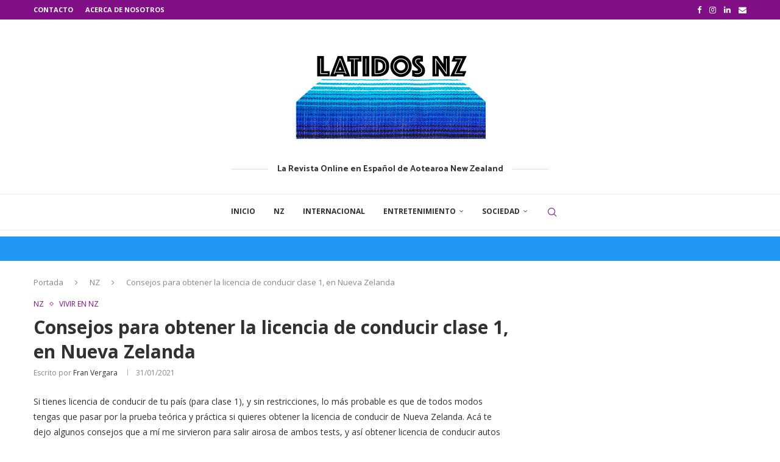

--- FILE ---
content_type: text/html; charset=UTF-8
request_url: https://latidosnz.com/2021/01/31/consejos-para-obtener-la-licencia-de-conducir-clase-1-en-nueva-zelanda/
body_size: 26250
content:
<!DOCTYPE html>
<html lang="en-NZ" prefix="og: https://ogp.me/ns#">
<head>
    <meta charset="UTF-8">
    <meta http-equiv="X-UA-Compatible" content="IE=edge">
    <meta name="viewport" content="width=device-width, initial-scale=1">
    <link rel="profile" href="http://gmpg.org/xfn/11"/>
	        <link rel="shortcut icon" href="https://latidosnz.com/wp-content/uploads/2023/06/latidos-nz-topbar.jpg"
              type="image/x-icon"/>
        <link rel="apple-touch-icon" sizes="180x180" href="https://latidosnz.com/wp-content/uploads/2023/06/latidos-nz-topbar.jpg">
	    <link rel="alternate" type="application/rss+xml" title="Latidos NZ RSS Feed"
          href="https://latidosnz.com/feed/"/>
    <link rel="alternate" type="application/atom+xml" title="Latidos NZ Atom Feed"
          href="https://latidosnz.com/feed/atom/"/>
    <link rel="pingback" href="https://latidosnz.com/xmlrpc.php"/>
    <!--[if lt IE 9]>
	<script src="https://latidosnz.com/wp-content/themes/soledad/js/html5.js"></script>
	<![endif]-->
	
<!-- Open Graph Meta Tags generated by Blog2Social 752 - https://www.blog2social.com -->
<meta property="og:title" content="Consejos para obtener la licencia de conducir clase 1, en Nueva Zelanda"/>
<meta property="og:description" content="Si tienes licencia de conducir de tu país (para clase 1), y sin restricciones, lo más probable es que de todos modos tengas que pasar por la prueba teórica y"/>
<meta property="og:url" content="https://latidosnz.com/2021/01/31/consejos-para-obtener-la-licencia-de-conducir-clase-1-en-nueva-zelanda/"/>
<meta property="og:image" content="https://latidosnz.com/wp-content/uploads/2021/01/Blue-Yellow-Going-Away-Card.png"/>
<meta property="og:image:width" content="1747"/>
<meta property="og:image:height" content="1240"/>
<meta property="og:type" content="article"/>
<meta property="og:article:published_time" content="2021-01-31 20:15:27"/>
<meta property="og:article:modified_time" content="2021-01-31 20:15:31"/>
<meta property="og:article:tag" content="licencia de conducir"/>
<!-- Open Graph Meta Tags generated by Blog2Social 752 - https://www.blog2social.com -->

<!-- Twitter Card generated by Blog2Social 752 - https://www.blog2social.com -->
<meta name="twitter:card" content="summary">
<meta name="twitter:title" content="Consejos para obtener la licencia de conducir clase 1, en Nueva Zelanda"/>
<meta name="twitter:description" content="Si tienes licencia de conducir de tu país (para clase 1), y sin restricciones, lo más probable es que de todos modos tengas que pasar por la prueba teórica y"/>
<meta name="twitter:image" content="https://latidosnz.com/wp-content/uploads/2021/01/Blue-Yellow-Going-Away-Card.png"/>
<!-- Twitter Card generated by Blog2Social 752 - https://www.blog2social.com -->
<meta name="author" content="Fran Vergara"/>

<!-- Search Engine Optimization by Rank Math - https://rankmath.com/ -->
<title>Consejos para obtener la licencia de conducir clase 1, en Nueva Zelanda | Latidos NZ</title>
<meta name="robots" content="index, follow, max-snippet:-1, max-video-preview:-1, max-image-preview:large"/>
<link rel="canonical" href="https://latidosnz.com/2021/01/31/consejos-para-obtener-la-licencia-de-conducir-clase-1-en-nueva-zelanda/" />
<meta property="og:locale" content="en_US" />
<meta property="og:type" content="article" />
<meta property="og:title" content="Consejos para obtener la licencia de conducir clase 1, en Nueva Zelanda | Latidos NZ" />
<meta property="og:description" content="Si tienes licencia de conducir de tu país (para clase 1), y sin restricciones, lo más probable es que de todos modos tengas que&hellip;" />
<meta property="og:url" content="https://latidosnz.com/2021/01/31/consejos-para-obtener-la-licencia-de-conducir-clase-1-en-nueva-zelanda/" />
<meta property="og:site_name" content="Latidos NZ" />
<meta property="article:publisher" content="https://www.facebook.com/LatidosNZ/" />
<meta property="article:tag" content="licencia de conducir" />
<meta property="article:section" content="NZ" />
<meta property="og:updated_time" content="2021-01-31T20:15:31+13:00" />
<meta property="og:image" content="https://latidosnz.com/wp-content/uploads/2021/01/Blue-Yellow-Going-Away-Card.png" />
<meta property="og:image:secure_url" content="https://latidosnz.com/wp-content/uploads/2021/01/Blue-Yellow-Going-Away-Card.png" />
<meta property="og:image:width" content="1747" />
<meta property="og:image:height" content="1240" />
<meta property="og:image:alt" content="Consejos para obtener la licencia de conducir clase 1, en Nueva Zelanda" />
<meta property="og:image:type" content="image/png" />
<meta property="article:published_time" content="2021-01-31T20:15:27+13:00" />
<meta property="article:modified_time" content="2021-01-31T20:15:31+13:00" />
<meta name="twitter:card" content="summary_large_image" />
<meta name="twitter:title" content="Consejos para obtener la licencia de conducir clase 1, en Nueva Zelanda | Latidos NZ" />
<meta name="twitter:description" content="Si tienes licencia de conducir de tu país (para clase 1), y sin restricciones, lo más probable es que de todos modos tengas que&hellip;" />
<meta name="twitter:site" content="@LatidosNZ" />
<meta name="twitter:creator" content="@LatidosNZ" />
<meta name="twitter:image" content="https://latidosnz.com/wp-content/uploads/2021/01/Blue-Yellow-Going-Away-Card.png" />
<meta name="twitter:label1" content="Written by" />
<meta name="twitter:data1" content="Fran Vergara" />
<meta name="twitter:label2" content="Time to read" />
<meta name="twitter:data2" content="6 minutes" />
<script type="application/ld+json" class="rank-math-schema">{"@context":"https://schema.org","@graph":[{"@type":["NewsMediaOrganization","Organization"],"@id":"https://latidosnz.com/#organization","name":"Latidos Magazine","url":"https://latidosnz.com","sameAs":["https://www.facebook.com/LatidosNZ/","https://twitter.com/LatidosNZ"],"logo":{"@type":"ImageObject","@id":"https://latidosnz.com/#logo","url":"https://latidosnz.com/wp-content/uploads/2024/04/LATIDOS-NZ-TRADEMARK-2024.png","contentUrl":"https://latidosnz.com/wp-content/uploads/2024/04/LATIDOS-NZ-TRADEMARK-2024.png","caption":"Latidos NZ","inLanguage":"en-NZ","width":"1000","height":"1000"}},{"@type":"WebSite","@id":"https://latidosnz.com/#website","url":"https://latidosnz.com","name":"Latidos NZ","alternateName":"Latidos Magazine NZ","publisher":{"@id":"https://latidosnz.com/#organization"},"inLanguage":"en-NZ"},{"@type":"ImageObject","@id":"https://latidosnz.com/wp-content/uploads/2021/01/Blue-Yellow-Going-Away-Card.png","url":"https://latidosnz.com/wp-content/uploads/2021/01/Blue-Yellow-Going-Away-Card.png","width":"1747","height":"1240","inLanguage":"en-NZ"},{"@type":"WebPage","@id":"https://latidosnz.com/2021/01/31/consejos-para-obtener-la-licencia-de-conducir-clase-1-en-nueva-zelanda/#webpage","url":"https://latidosnz.com/2021/01/31/consejos-para-obtener-la-licencia-de-conducir-clase-1-en-nueva-zelanda/","name":"Consejos para obtener la licencia de conducir clase 1, en Nueva Zelanda | Latidos NZ","datePublished":"2021-01-31T20:15:27+13:00","dateModified":"2021-01-31T20:15:31+13:00","isPartOf":{"@id":"https://latidosnz.com/#website"},"primaryImageOfPage":{"@id":"https://latidosnz.com/wp-content/uploads/2021/01/Blue-Yellow-Going-Away-Card.png"},"inLanguage":"en-NZ"},{"@type":"Person","@id":"https://latidosnz.com/author/fran-vergara/","name":"Fran Vergara","url":"https://latidosnz.com/author/fran-vergara/","image":{"@type":"ImageObject","@id":"https://secure.gravatar.com/avatar/346e10e371be682e497d0f3347c99b0fadac992ee5759f09035b8feadf53d045?s=96&amp;d=mm&amp;r=g","url":"https://secure.gravatar.com/avatar/346e10e371be682e497d0f3347c99b0fadac992ee5759f09035b8feadf53d045?s=96&amp;d=mm&amp;r=g","caption":"Fran Vergara","inLanguage":"en-NZ"},"sameAs":["https://micasaeselmundo.org/"],"worksFor":{"@id":"https://latidosnz.com/#organization"}},{"@type":"BlogPosting","headline":"Consejos para obtener la licencia de conducir clase 1, en Nueva Zelanda | Latidos NZ","datePublished":"2021-01-31T20:15:27+13:00","dateModified":"2021-01-31T20:15:31+13:00","author":{"@id":"https://latidosnz.com/author/fran-vergara/","name":"Fran Vergara"},"publisher":{"@id":"https://latidosnz.com/#organization"},"description":"Si tienes licencia de conducir de tu pa\u00eds (para clase 1), y sin restricciones, lo m\u00e1s probable es que de todos modos tengas que pasar por la prueba te\u00f3rica y pr\u00e1ctica si quieres obtener la licencia de conducir de Nueva Zelanda. Ac\u00e1 te dejo algunos consejos que a m\u00ed me sirvieron para salir airosa de ambos tests, y as\u00ed obtener licencia de conducir autos clase 1.","name":"Consejos para obtener la licencia de conducir clase 1, en Nueva Zelanda | Latidos NZ","@id":"https://latidosnz.com/2021/01/31/consejos-para-obtener-la-licencia-de-conducir-clase-1-en-nueva-zelanda/#richSnippet","isPartOf":{"@id":"https://latidosnz.com/2021/01/31/consejos-para-obtener-la-licencia-de-conducir-clase-1-en-nueva-zelanda/#webpage"},"image":{"@id":"https://latidosnz.com/wp-content/uploads/2021/01/Blue-Yellow-Going-Away-Card.png"},"inLanguage":"en-NZ","mainEntityOfPage":{"@id":"https://latidosnz.com/2021/01/31/consejos-para-obtener-la-licencia-de-conducir-clase-1-en-nueva-zelanda/#webpage"}}]}</script>
<!-- /Rank Math WordPress SEO plugin -->

<link rel='dns-prefetch' href='//www.googletagmanager.com' />
<link rel='dns-prefetch' href='//fonts.googleapis.com' />
<link rel="alternate" type="application/rss+xml" title="Latidos NZ &raquo; Feed" href="https://latidosnz.com/feed/" />
<link rel="alternate" type="application/rss+xml" title="Latidos NZ &raquo; Comments Feed" href="https://latidosnz.com/comments/feed/" />
<link rel="alternate" type="text/calendar" title="Latidos NZ &raquo; iCal Feed" href="https://latidosnz.com/eventos/?ical=1" />
<link rel="alternate" type="application/rss+xml" title="Latidos NZ &raquo; Consejos para obtener la licencia de conducir clase 1, en Nueva Zelanda Comments Feed" href="https://latidosnz.com/2021/01/31/consejos-para-obtener-la-licencia-de-conducir-clase-1-en-nueva-zelanda/feed/" />
<link rel="alternate" title="oEmbed (JSON)" type="application/json+oembed" href="https://latidosnz.com/wp-json/oembed/1.0/embed?url=https%3A%2F%2Flatidosnz.com%2F2021%2F01%2F31%2Fconsejos-para-obtener-la-licencia-de-conducir-clase-1-en-nueva-zelanda%2F" />
<link rel="alternate" title="oEmbed (XML)" type="text/xml+oembed" href="https://latidosnz.com/wp-json/oembed/1.0/embed?url=https%3A%2F%2Flatidosnz.com%2F2021%2F01%2F31%2Fconsejos-para-obtener-la-licencia-de-conducir-clase-1-en-nueva-zelanda%2F&#038;format=xml" />
<style id='wp-img-auto-sizes-contain-inline-css' type='text/css'>
img:is([sizes=auto i],[sizes^="auto," i]){contain-intrinsic-size:3000px 1500px}
/*# sourceURL=wp-img-auto-sizes-contain-inline-css */
</style>
<style id='wp-emoji-styles-inline-css' type='text/css'>

	img.wp-smiley, img.emoji {
		display: inline !important;
		border: none !important;
		box-shadow: none !important;
		height: 1em !important;
		width: 1em !important;
		margin: 0 0.07em !important;
		vertical-align: -0.1em !important;
		background: none !important;
		padding: 0 !important;
	}
/*# sourceURL=wp-emoji-styles-inline-css */
</style>
<link rel='stylesheet' id='wp-block-library-css' href='https://latidosnz.com/wp-includes/css/dist/block-library/style.min.css?ver=6.9' type='text/css' media='all' />
<style id='global-styles-inline-css' type='text/css'>
:root{--wp--preset--aspect-ratio--square: 1;--wp--preset--aspect-ratio--4-3: 4/3;--wp--preset--aspect-ratio--3-4: 3/4;--wp--preset--aspect-ratio--3-2: 3/2;--wp--preset--aspect-ratio--2-3: 2/3;--wp--preset--aspect-ratio--16-9: 16/9;--wp--preset--aspect-ratio--9-16: 9/16;--wp--preset--color--black: #000000;--wp--preset--color--cyan-bluish-gray: #abb8c3;--wp--preset--color--white: #ffffff;--wp--preset--color--pale-pink: #f78da7;--wp--preset--color--vivid-red: #cf2e2e;--wp--preset--color--luminous-vivid-orange: #ff6900;--wp--preset--color--luminous-vivid-amber: #fcb900;--wp--preset--color--light-green-cyan: #7bdcb5;--wp--preset--color--vivid-green-cyan: #00d084;--wp--preset--color--pale-cyan-blue: #8ed1fc;--wp--preset--color--vivid-cyan-blue: #0693e3;--wp--preset--color--vivid-purple: #9b51e0;--wp--preset--gradient--vivid-cyan-blue-to-vivid-purple: linear-gradient(135deg,rgb(6,147,227) 0%,rgb(155,81,224) 100%);--wp--preset--gradient--light-green-cyan-to-vivid-green-cyan: linear-gradient(135deg,rgb(122,220,180) 0%,rgb(0,208,130) 100%);--wp--preset--gradient--luminous-vivid-amber-to-luminous-vivid-orange: linear-gradient(135deg,rgb(252,185,0) 0%,rgb(255,105,0) 100%);--wp--preset--gradient--luminous-vivid-orange-to-vivid-red: linear-gradient(135deg,rgb(255,105,0) 0%,rgb(207,46,46) 100%);--wp--preset--gradient--very-light-gray-to-cyan-bluish-gray: linear-gradient(135deg,rgb(238,238,238) 0%,rgb(169,184,195) 100%);--wp--preset--gradient--cool-to-warm-spectrum: linear-gradient(135deg,rgb(74,234,220) 0%,rgb(151,120,209) 20%,rgb(207,42,186) 40%,rgb(238,44,130) 60%,rgb(251,105,98) 80%,rgb(254,248,76) 100%);--wp--preset--gradient--blush-light-purple: linear-gradient(135deg,rgb(255,206,236) 0%,rgb(152,150,240) 100%);--wp--preset--gradient--blush-bordeaux: linear-gradient(135deg,rgb(254,205,165) 0%,rgb(254,45,45) 50%,rgb(107,0,62) 100%);--wp--preset--gradient--luminous-dusk: linear-gradient(135deg,rgb(255,203,112) 0%,rgb(199,81,192) 50%,rgb(65,88,208) 100%);--wp--preset--gradient--pale-ocean: linear-gradient(135deg,rgb(255,245,203) 0%,rgb(182,227,212) 50%,rgb(51,167,181) 100%);--wp--preset--gradient--electric-grass: linear-gradient(135deg,rgb(202,248,128) 0%,rgb(113,206,126) 100%);--wp--preset--gradient--midnight: linear-gradient(135deg,rgb(2,3,129) 0%,rgb(40,116,252) 100%);--wp--preset--font-size--small: 12px;--wp--preset--font-size--medium: 20px;--wp--preset--font-size--large: 32px;--wp--preset--font-size--x-large: 42px;--wp--preset--font-size--normal: 14px;--wp--preset--font-size--huge: 42px;--wp--preset--spacing--20: 0.44rem;--wp--preset--spacing--30: 0.67rem;--wp--preset--spacing--40: 1rem;--wp--preset--spacing--50: 1.5rem;--wp--preset--spacing--60: 2.25rem;--wp--preset--spacing--70: 3.38rem;--wp--preset--spacing--80: 5.06rem;--wp--preset--shadow--natural: 6px 6px 9px rgba(0, 0, 0, 0.2);--wp--preset--shadow--deep: 12px 12px 50px rgba(0, 0, 0, 0.4);--wp--preset--shadow--sharp: 6px 6px 0px rgba(0, 0, 0, 0.2);--wp--preset--shadow--outlined: 6px 6px 0px -3px rgb(255, 255, 255), 6px 6px rgb(0, 0, 0);--wp--preset--shadow--crisp: 6px 6px 0px rgb(0, 0, 0);}:where(.is-layout-flex){gap: 0.5em;}:where(.is-layout-grid){gap: 0.5em;}body .is-layout-flex{display: flex;}.is-layout-flex{flex-wrap: wrap;align-items: center;}.is-layout-flex > :is(*, div){margin: 0;}body .is-layout-grid{display: grid;}.is-layout-grid > :is(*, div){margin: 0;}:where(.wp-block-columns.is-layout-flex){gap: 2em;}:where(.wp-block-columns.is-layout-grid){gap: 2em;}:where(.wp-block-post-template.is-layout-flex){gap: 1.25em;}:where(.wp-block-post-template.is-layout-grid){gap: 1.25em;}.has-black-color{color: var(--wp--preset--color--black) !important;}.has-cyan-bluish-gray-color{color: var(--wp--preset--color--cyan-bluish-gray) !important;}.has-white-color{color: var(--wp--preset--color--white) !important;}.has-pale-pink-color{color: var(--wp--preset--color--pale-pink) !important;}.has-vivid-red-color{color: var(--wp--preset--color--vivid-red) !important;}.has-luminous-vivid-orange-color{color: var(--wp--preset--color--luminous-vivid-orange) !important;}.has-luminous-vivid-amber-color{color: var(--wp--preset--color--luminous-vivid-amber) !important;}.has-light-green-cyan-color{color: var(--wp--preset--color--light-green-cyan) !important;}.has-vivid-green-cyan-color{color: var(--wp--preset--color--vivid-green-cyan) !important;}.has-pale-cyan-blue-color{color: var(--wp--preset--color--pale-cyan-blue) !important;}.has-vivid-cyan-blue-color{color: var(--wp--preset--color--vivid-cyan-blue) !important;}.has-vivid-purple-color{color: var(--wp--preset--color--vivid-purple) !important;}.has-black-background-color{background-color: var(--wp--preset--color--black) !important;}.has-cyan-bluish-gray-background-color{background-color: var(--wp--preset--color--cyan-bluish-gray) !important;}.has-white-background-color{background-color: var(--wp--preset--color--white) !important;}.has-pale-pink-background-color{background-color: var(--wp--preset--color--pale-pink) !important;}.has-vivid-red-background-color{background-color: var(--wp--preset--color--vivid-red) !important;}.has-luminous-vivid-orange-background-color{background-color: var(--wp--preset--color--luminous-vivid-orange) !important;}.has-luminous-vivid-amber-background-color{background-color: var(--wp--preset--color--luminous-vivid-amber) !important;}.has-light-green-cyan-background-color{background-color: var(--wp--preset--color--light-green-cyan) !important;}.has-vivid-green-cyan-background-color{background-color: var(--wp--preset--color--vivid-green-cyan) !important;}.has-pale-cyan-blue-background-color{background-color: var(--wp--preset--color--pale-cyan-blue) !important;}.has-vivid-cyan-blue-background-color{background-color: var(--wp--preset--color--vivid-cyan-blue) !important;}.has-vivid-purple-background-color{background-color: var(--wp--preset--color--vivid-purple) !important;}.has-black-border-color{border-color: var(--wp--preset--color--black) !important;}.has-cyan-bluish-gray-border-color{border-color: var(--wp--preset--color--cyan-bluish-gray) !important;}.has-white-border-color{border-color: var(--wp--preset--color--white) !important;}.has-pale-pink-border-color{border-color: var(--wp--preset--color--pale-pink) !important;}.has-vivid-red-border-color{border-color: var(--wp--preset--color--vivid-red) !important;}.has-luminous-vivid-orange-border-color{border-color: var(--wp--preset--color--luminous-vivid-orange) !important;}.has-luminous-vivid-amber-border-color{border-color: var(--wp--preset--color--luminous-vivid-amber) !important;}.has-light-green-cyan-border-color{border-color: var(--wp--preset--color--light-green-cyan) !important;}.has-vivid-green-cyan-border-color{border-color: var(--wp--preset--color--vivid-green-cyan) !important;}.has-pale-cyan-blue-border-color{border-color: var(--wp--preset--color--pale-cyan-blue) !important;}.has-vivid-cyan-blue-border-color{border-color: var(--wp--preset--color--vivid-cyan-blue) !important;}.has-vivid-purple-border-color{border-color: var(--wp--preset--color--vivid-purple) !important;}.has-vivid-cyan-blue-to-vivid-purple-gradient-background{background: var(--wp--preset--gradient--vivid-cyan-blue-to-vivid-purple) !important;}.has-light-green-cyan-to-vivid-green-cyan-gradient-background{background: var(--wp--preset--gradient--light-green-cyan-to-vivid-green-cyan) !important;}.has-luminous-vivid-amber-to-luminous-vivid-orange-gradient-background{background: var(--wp--preset--gradient--luminous-vivid-amber-to-luminous-vivid-orange) !important;}.has-luminous-vivid-orange-to-vivid-red-gradient-background{background: var(--wp--preset--gradient--luminous-vivid-orange-to-vivid-red) !important;}.has-very-light-gray-to-cyan-bluish-gray-gradient-background{background: var(--wp--preset--gradient--very-light-gray-to-cyan-bluish-gray) !important;}.has-cool-to-warm-spectrum-gradient-background{background: var(--wp--preset--gradient--cool-to-warm-spectrum) !important;}.has-blush-light-purple-gradient-background{background: var(--wp--preset--gradient--blush-light-purple) !important;}.has-blush-bordeaux-gradient-background{background: var(--wp--preset--gradient--blush-bordeaux) !important;}.has-luminous-dusk-gradient-background{background: var(--wp--preset--gradient--luminous-dusk) !important;}.has-pale-ocean-gradient-background{background: var(--wp--preset--gradient--pale-ocean) !important;}.has-electric-grass-gradient-background{background: var(--wp--preset--gradient--electric-grass) !important;}.has-midnight-gradient-background{background: var(--wp--preset--gradient--midnight) !important;}.has-small-font-size{font-size: var(--wp--preset--font-size--small) !important;}.has-medium-font-size{font-size: var(--wp--preset--font-size--medium) !important;}.has-large-font-size{font-size: var(--wp--preset--font-size--large) !important;}.has-x-large-font-size{font-size: var(--wp--preset--font-size--x-large) !important;}
/*# sourceURL=global-styles-inline-css */
</style>

<style id='classic-theme-styles-inline-css' type='text/css'>
/*! This file is auto-generated */
.wp-block-button__link{color:#fff;background-color:#32373c;border-radius:9999px;box-shadow:none;text-decoration:none;padding:calc(.667em + 2px) calc(1.333em + 2px);font-size:1.125em}.wp-block-file__button{background:#32373c;color:#fff;text-decoration:none}
/*# sourceURL=/wp-includes/css/classic-themes.min.css */
</style>
<link rel='stylesheet' id='authors-list-css-css' href='https://latidosnz.com/wp-content/plugins/authors-list/backend/assets/css/front.css?ver=2.0.3' type='text/css' media='all' />
<link rel='stylesheet' id='jquery-ui-css-css' href='https://latidosnz.com/wp-content/plugins/authors-list/backend/assets/css/jquery-ui.css?ver=2.0.3' type='text/css' media='all' />
<link rel='stylesheet' id='contact-form-7-css' href='https://latidosnz.com/wp-content/plugins/contact-form-7/includes/css/styles.css?ver=5.8.4' type='text/css' media='all' />
<link rel='stylesheet' id='penci-fonts-css' href='https://fonts.googleapis.com/css?family=Open+Sans%3A300%2C300italic%2C400%2C400italic%2C500%2C500italic%2C700%2C700italic%2C800%2C800italic%7CCatamaran%3A300%2C300italic%2C400%2C400italic%2C500%2C500italic%2C600%2C600italic%2C700%2C700italic%2C800%2C800italic%26subset%3Dlatin%2Ccyrillic%2Ccyrillic-ext%2Cgreek%2Cgreek-ext%2Clatin-ext&#038;display=swap&#038;ver=8.5.1' type='text/css' media='all' />
<link rel='stylesheet' id='penci-main-style-css' href='https://latidosnz.com/wp-content/themes/soledad/main.css?ver=8.5.1' type='text/css' media='all' />
<link rel='stylesheet' id='penci-swiper-bundle-css' href='https://latidosnz.com/wp-content/themes/soledad/css/swiper-bundle.min.css?ver=8.5.1' type='text/css' media='all' />
<link rel='stylesheet' id='penci-font-awesomeold-css' href='https://latidosnz.com/wp-content/themes/soledad/css/font-awesome.4.7.0.swap.min.css?ver=4.7.0' type='text/css' media='all' />
<link rel='stylesheet' id='penci_icon-css' href='https://latidosnz.com/wp-content/themes/soledad/css/penci-icon.css?ver=8.5.1' type='text/css' media='all' />
<link rel='stylesheet' id='penci_style-css' href='https://latidosnz.com/wp-content/themes/soledad/style.css?ver=8.5.1' type='text/css' media='all' />
<link rel='stylesheet' id='penci_social_counter-css' href='https://latidosnz.com/wp-content/themes/soledad/css/social-counter.css?ver=8.5.1' type='text/css' media='all' />
<link rel='stylesheet' id='wp-block-paragraph-css' href='https://latidosnz.com/wp-includes/blocks/paragraph/style.min.css?ver=6.9' type='text/css' media='all' />
<link rel='stylesheet' id='wp-block-list-css' href='https://latidosnz.com/wp-includes/blocks/list/style.min.css?ver=6.9' type='text/css' media='all' />
<script type="text/javascript" src="https://latidosnz.com/wp-includes/js/jquery/jquery.min.js?ver=3.7.1" id="jquery-core-js"></script>
<script type="text/javascript" src="https://latidosnz.com/wp-includes/js/jquery/jquery-migrate.min.js?ver=3.4.1" id="jquery-migrate-js"></script>
<script type="text/javascript" src="https://latidosnz.com/wp-content/plugins/sticky-menu-or-anything-on-scroll/assets/js/jq-sticky-anything.min.js?ver=2.1.1" id="stickyAnythingLib-js"></script>

<!-- Google Analytics snippet added by Site Kit -->
<script type="text/javascript" src="https://www.googletagmanager.com/gtag/js?id=GT-WKPD6HB" id="google_gtagjs-js" async></script>
<script type="text/javascript" id="google_gtagjs-js-after">
/* <![CDATA[ */
window.dataLayer = window.dataLayer || [];function gtag(){dataLayer.push(arguments);}
gtag('set', 'linker', {"domains":["latidosnz.com"]} );
gtag("js", new Date());
gtag("set", "developer_id.dZTNiMT", true);
gtag("config", "GT-WKPD6HB");
//# sourceURL=google_gtagjs-js-after
/* ]]> */
</script>

<!-- End Google Analytics snippet added by Site Kit -->
<link rel="https://api.w.org/" href="https://latidosnz.com/wp-json/" /><link rel="alternate" title="JSON" type="application/json" href="https://latidosnz.com/wp-json/wp/v2/posts/10939" /><link rel="EditURI" type="application/rsd+xml" title="RSD" href="https://latidosnz.com/xmlrpc.php?rsd" />
<meta name="generator" content="WordPress 6.9" />
<link rel='shortlink' href='https://latidosnz.com/?p=10939' />
<meta name="generator" content="Site Kit by Google 1.115.0" /><meta name="tec-api-version" content="v1"><meta name="tec-api-origin" content="https://latidosnz.com"><link rel="alternate" href="https://latidosnz.com/wp-json/tribe/events/v1/" /><script>var portfolioDataJs = portfolioDataJs || [];</script><!-- Analytics by WP Statistics - https://wp-statistics.com -->
<style id="penci-custom-style" type="text/css">body{ --pcbg-cl: #fff; --pctext-cl: #313131; --pcborder-cl: #dedede; --pcheading-cl: #313131; --pcmeta-cl: #888888; --pcaccent-cl: #6eb48c; --pcbody-font: 'PT Serif', serif; --pchead-font: 'Raleway', sans-serif; --pchead-wei: bold; --pcava_bdr:10px;--pcajs_fvw:470px;--pcajs_fvmw:220px; } .single.penci-body-single-style-5 #header, .single.penci-body-single-style-6 #header, .single.penci-body-single-style-10 #header, .single.penci-body-single-style-5 .pc-wrapbuilder-header, .single.penci-body-single-style-6 .pc-wrapbuilder-header, .single.penci-body-single-style-10 .pc-wrapbuilder-header { --pchd-mg: 40px; } .fluid-width-video-wrapper > div { position: absolute; left: 0; right: 0; top: 0; width: 100%; height: 100%; } .yt-video-place { position: relative; text-align: center; } .yt-video-place.embed-responsive .start-video { display: block; top: 0; left: 0; bottom: 0; right: 0; position: absolute; transform: none; } .yt-video-place.embed-responsive .start-video img { margin: 0; padding: 0; top: 50%; display: inline-block; position: absolute; left: 50%; transform: translate(-50%, -50%); width: 68px; height: auto; } .mfp-bg { top: 0; left: 0; width: 100%; height: 100%; z-index: 9999999; overflow: hidden; position: fixed; background: #0b0b0b; opacity: .8; filter: alpha(opacity=80) } .mfp-wrap { top: 0; left: 0; width: 100%; height: 100%; z-index: 9999999; position: fixed; outline: none !important; -webkit-backface-visibility: hidden } body { --pchead-font: 'Open Sans', sans-serif; } body { --pcbody-font: 'Open Sans', sans-serif; } p{ line-height: 1.8; } .header-slogan .header-slogan-text{ font-family: 'Catamaran', sans-serif; } #navigation .menu > li > a, #navigation ul.menu ul.sub-menu li > a, .navigation ul.menu ul.sub-menu li > a, .penci-menu-hbg .menu li a, #sidebar-nav .menu li a { font-family: 'Open Sans', sans-serif; font-weight: normal; } .penci-hide-tagupdated{ display: none !important; } .header-slogan .header-slogan-text { font-style:normal; } body { --pchead-wei: 700; } .featured-area .penci-image-holder, .featured-area .penci-slider4-overlay, .featured-area .penci-slide-overlay .overlay-link, .featured-style-29 .featured-slider-overlay, .penci-slider38-overlay{ border-radius: ; -webkit-border-radius: ; } .penci-featured-content-right:before{ border-top-right-radius: ; border-bottom-right-radius: ; } .penci-flat-overlay .penci-slide-overlay .penci-mag-featured-content:before{ border-bottom-left-radius: ; border-bottom-right-radius: ; } .container-single .post-image{ border-radius: ; -webkit-border-radius: ; } .penci-mega-thumbnail .penci-image-holder{ border-radius: ; -webkit-border-radius: ; } #navigation .menu > li > a, #navigation ul.menu ul.sub-menu li > a, .navigation ul.menu ul.sub-menu li > a, .penci-menu-hbg .menu li a, #sidebar-nav .menu li a, #navigation .penci-megamenu .penci-mega-child-categories a, .navigation .penci-megamenu .penci-mega-child-categories a{ font-weight: 700; } body.penci-body-boxed { background-image: url(http://soledad.pencidesign.com/soledad-magazine/wp-content/uploads/sites/7/2017/06/notebook.png); } body.penci-body-boxed { background-repeat:repeat; } body.penci-body-boxed { background-attachment:scroll; } body.penci-body-boxed { background-size:auto; } #header .inner-header .container { padding:30px 0; } #logo a { max-width:360px; width: 100%; } @media only screen and (max-width: 960px) and (min-width: 768px){ #logo img{ max-width: 100%; } } .wp-caption p.wp-caption-text, .penci-featured-caption { position: static; background: none; padding: 11px 0 0; color: #888; } .wp-caption:hover p.wp-caption-text, .post-image:hover .penci-featured-caption{ opacity: 1; transform: none; -webkit-transform: none; } body{ --pcaccent-cl: #811087; } .penci-menuhbg-toggle:hover .lines-button:after, .penci-menuhbg-toggle:hover .penci-lines:before, .penci-menuhbg-toggle:hover .penci-lines:after,.tags-share-box.tags-share-box-s2 .post-share-plike,.penci-video_playlist .penci-playlist-title,.pencisc-column-2.penci-video_playlist .penci-video-nav .playlist-panel-item, .pencisc-column-1.penci-video_playlist .penci-video-nav .playlist-panel-item,.penci-video_playlist .penci-custom-scroll::-webkit-scrollbar-thumb, .pencisc-button, .post-entry .pencisc-button, .penci-dropcap-box, .penci-dropcap-circle, .penci-login-register input[type="submit"]:hover, .penci-ld .penci-ldin:before, .penci-ldspinner > div{ background: #811087; } a, .post-entry .penci-portfolio-filter ul li a:hover, .penci-portfolio-filter ul li a:hover, .penci-portfolio-filter ul li.active a, .post-entry .penci-portfolio-filter ul li.active a, .penci-countdown .countdown-amount, .archive-box h1, .post-entry a, .container.penci-breadcrumb span a:hover,.container.penci-breadcrumb a:hover, .post-entry blockquote:before, .post-entry blockquote cite, .post-entry blockquote .author, .wpb_text_column blockquote:before, .wpb_text_column blockquote cite, .wpb_text_column blockquote .author, .penci-pagination a:hover, ul.penci-topbar-menu > li a:hover, div.penci-topbar-menu > ul > li a:hover, .penci-recipe-heading a.penci-recipe-print,.penci-review-metas .penci-review-btnbuy, .main-nav-social a:hover, .widget-social .remove-circle a:hover i, .penci-recipe-index .cat > a.penci-cat-name, #bbpress-forums li.bbp-body ul.forum li.bbp-forum-info a:hover, #bbpress-forums li.bbp-body ul.topic li.bbp-topic-title a:hover, #bbpress-forums li.bbp-body ul.forum li.bbp-forum-info .bbp-forum-content a, #bbpress-forums li.bbp-body ul.topic p.bbp-topic-meta a, #bbpress-forums .bbp-breadcrumb a:hover, #bbpress-forums .bbp-forum-freshness a:hover, #bbpress-forums .bbp-topic-freshness a:hover, #buddypress ul.item-list li div.item-title a, #buddypress ul.item-list li h4 a, #buddypress .activity-header a:first-child, #buddypress .comment-meta a:first-child, #buddypress .acomment-meta a:first-child, div.bbp-template-notice a:hover, .penci-menu-hbg .menu li a .indicator:hover, .penci-menu-hbg .menu li a:hover, #sidebar-nav .menu li a:hover, .penci-rlt-popup .rltpopup-meta .rltpopup-title:hover, .penci-video_playlist .penci-video-playlist-item .penci-video-title:hover, .penci_list_shortcode li:before, .penci-dropcap-box-outline, .penci-dropcap-circle-outline, .penci-dropcap-regular, .penci-dropcap-bold{ color: #811087; } .penci-home-popular-post ul.slick-dots li button:hover, .penci-home-popular-post ul.slick-dots li.slick-active button, .post-entry blockquote .author span:after, .error-image:after, .error-404 .go-back-home a:after, .penci-header-signup-form, .woocommerce span.onsale, .woocommerce #respond input#submit:hover, .woocommerce a.button:hover, .woocommerce button.button:hover, .woocommerce input.button:hover, .woocommerce nav.woocommerce-pagination ul li span.current, .woocommerce div.product .entry-summary div[itemprop="description"]:before, .woocommerce div.product .entry-summary div[itemprop="description"] blockquote .author span:after, .woocommerce div.product .woocommerce-tabs #tab-description blockquote .author span:after, .woocommerce #respond input#submit.alt:hover, .woocommerce a.button.alt:hover, .woocommerce button.button.alt:hover, .woocommerce input.button.alt:hover, .pcheader-icon.shoping-cart-icon > a > span, #penci-demobar .buy-button, #penci-demobar .buy-button:hover, .penci-recipe-heading a.penci-recipe-print:hover,.penci-review-metas .penci-review-btnbuy:hover, .penci-review-process span, .penci-review-score-total, #navigation.menu-style-2 ul.menu ul.sub-menu:before, #navigation.menu-style-2 .menu ul ul.sub-menu:before, .penci-go-to-top-floating, .post-entry.blockquote-style-2 blockquote:before, #bbpress-forums #bbp-search-form .button, #bbpress-forums #bbp-search-form .button:hover, .wrapper-boxed .bbp-pagination-links span.current, #bbpress-forums #bbp_reply_submit:hover, #bbpress-forums #bbp_topic_submit:hover,#main .bbp-login-form .bbp-submit-wrapper button[type="submit"]:hover, #buddypress .dir-search input[type=submit], #buddypress .groups-members-search input[type=submit], #buddypress button:hover, #buddypress a.button:hover, #buddypress a.button:focus, #buddypress input[type=button]:hover, #buddypress input[type=reset]:hover, #buddypress ul.button-nav li a:hover, #buddypress ul.button-nav li.current a, #buddypress div.generic-button a:hover, #buddypress .comment-reply-link:hover, #buddypress input[type=submit]:hover, #buddypress div.pagination .pagination-links .current, #buddypress div.item-list-tabs ul li.selected a, #buddypress div.item-list-tabs ul li.current a, #buddypress div.item-list-tabs ul li a:hover, #buddypress table.notifications thead tr, #buddypress table.notifications-settings thead tr, #buddypress table.profile-settings thead tr, #buddypress table.profile-fields thead tr, #buddypress table.wp-profile-fields thead tr, #buddypress table.messages-notices thead tr, #buddypress table.forum thead tr, #buddypress input[type=submit] { background-color: #811087; } .penci-pagination ul.page-numbers li span.current, #comments_pagination span { color: #fff; background: #811087; border-color: #811087; } .footer-instagram h4.footer-instagram-title > span:before, .woocommerce nav.woocommerce-pagination ul li span.current, .penci-pagination.penci-ajax-more a.penci-ajax-more-button:hover, .penci-recipe-heading a.penci-recipe-print:hover,.penci-review-metas .penci-review-btnbuy:hover, .home-featured-cat-content.style-14 .magcat-padding:before, .wrapper-boxed .bbp-pagination-links span.current, #buddypress .dir-search input[type=submit], #buddypress .groups-members-search input[type=submit], #buddypress button:hover, #buddypress a.button:hover, #buddypress a.button:focus, #buddypress input[type=button]:hover, #buddypress input[type=reset]:hover, #buddypress ul.button-nav li a:hover, #buddypress ul.button-nav li.current a, #buddypress div.generic-button a:hover, #buddypress .comment-reply-link:hover, #buddypress input[type=submit]:hover, #buddypress div.pagination .pagination-links .current, #buddypress input[type=submit], form.pc-searchform.penci-hbg-search-form input.search-input:hover, form.pc-searchform.penci-hbg-search-form input.search-input:focus, .penci-dropcap-box-outline, .penci-dropcap-circle-outline { border-color: #811087; } .woocommerce .woocommerce-error, .woocommerce .woocommerce-info, .woocommerce .woocommerce-message { border-top-color: #811087; } .penci-slider ol.penci-control-nav li a.penci-active, .penci-slider ol.penci-control-nav li a:hover, .penci-related-carousel .penci-owl-dot.active span, .penci-owl-carousel-slider .penci-owl-dot.active span{ border-color: #811087; background-color: #811087; } .woocommerce .woocommerce-message:before, .woocommerce form.checkout table.shop_table .order-total .amount, .woocommerce ul.products li.product .price ins, .woocommerce ul.products li.product .price, .woocommerce div.product p.price ins, .woocommerce div.product span.price ins, .woocommerce div.product p.price, .woocommerce div.product .entry-summary div[itemprop="description"] blockquote:before, .woocommerce div.product .woocommerce-tabs #tab-description blockquote:before, .woocommerce div.product .entry-summary div[itemprop="description"] blockquote cite, .woocommerce div.product .entry-summary div[itemprop="description"] blockquote .author, .woocommerce div.product .woocommerce-tabs #tab-description blockquote cite, .woocommerce div.product .woocommerce-tabs #tab-description blockquote .author, .woocommerce div.product .product_meta > span a:hover, .woocommerce div.product .woocommerce-tabs ul.tabs li.active, .woocommerce ul.cart_list li .amount, .woocommerce ul.product_list_widget li .amount, .woocommerce table.shop_table td.product-name a:hover, .woocommerce table.shop_table td.product-price span, .woocommerce table.shop_table td.product-subtotal span, .woocommerce-cart .cart-collaterals .cart_totals table td .amount, .woocommerce .woocommerce-info:before, .woocommerce div.product span.price, .penci-container-inside.penci-breadcrumb span a:hover,.penci-container-inside.penci-breadcrumb a:hover { color: #811087; } .standard-content .penci-more-link.penci-more-link-button a.more-link, .penci-readmore-btn.penci-btn-make-button a, .penci-featured-cat-seemore.penci-btn-make-button a{ background-color: #811087; color: #fff; } .penci-vernav-toggle:before{ border-top-color: #811087; color: #fff; } .penci-top-bar, .penci-topbar-trending .penci-owl-carousel .owl-item, ul.penci-topbar-menu ul.sub-menu, div.penci-topbar-menu > ul ul.sub-menu, .pctopbar-login-btn .pclogin-sub{ background-color: #811087; } .headline-title.nticker-style-3:after{ border-color: #811087; } .headline-title { background-color: #2196f3; } .headline-title.nticker-style-2:after, .headline-title.nticker-style-4:after{ border-color: #2196f3; } a.penci-topbar-post-title { color: #ffffff; } a.penci-topbar-post-title:hover { color: #81d742; } a.penci-topbar-post-title { text-transform: none; } ul.penci-topbar-menu > li a:hover, div.penci-topbar-menu > ul > li a:hover { color: #81d742; } .penci-topbar-social a:hover { color: #81d742; } #penci-login-popup:before{ opacity: ; } #header .inner-header { background-color: #ffffff; background-image: none; } .navigation .menu > li > a:hover, .navigation .menu li.current-menu-item > a, .navigation .menu > li.current_page_item > a, .navigation .menu > li:hover > a, .navigation .menu > li.current-menu-ancestor > a, .navigation .menu > li.current-menu-item > a, .navigation .menu .sub-menu li a:hover, .navigation .menu .sub-menu li.current-menu-item > a, .navigation .sub-menu li:hover > a, #navigation .menu > li > a:hover, #navigation .menu li.current-menu-item > a, #navigation .menu > li.current_page_item > a, #navigation .menu > li:hover > a, #navigation .menu > li.current-menu-ancestor > a, #navigation .menu > li.current-menu-item > a, #navigation .menu .sub-menu li a:hover, #navigation .menu .sub-menu li.current-menu-item > a, #navigation .sub-menu li:hover > a { color: #ffffff; } .navigation ul.menu > li > a:before, .navigation .menu > ul > li > a:before, #navigation ul.menu > li > a:before, #navigation .menu > ul > li > a:before { background: #ffffff; } .navigation.menu-item-padding .menu > li > a:hover, .navigation.menu-item-padding .menu > li:hover > a, .navigation.menu-item-padding .menu > li.current-menu-item > a, .navigation.menu-item-padding .menu > li.current_page_item > a, .navigation.menu-item-padding .menu > li.current-menu-ancestor > a, .navigation.menu-item-padding .menu > li.current-menu-item > a, #navigation.menu-item-padding .menu > li > a:hover, #navigation.menu-item-padding .menu > li:hover > a, #navigation.menu-item-padding .menu > li.current-menu-item > a, #navigation.menu-item-padding .menu > li.current_page_item > a, #navigation.menu-item-padding .menu > li.current-menu-ancestor > a, #navigation.menu-item-padding .menu > li.current-menu-item > a { background-color: #811087; } .navigation .penci-megamenu .penci-mega-child-categories, .navigation.menu-style-2 .penci-megamenu .penci-mega-child-categories a.cat-active, #navigation .penci-megamenu .penci-mega-child-categories, #navigation.menu-style-2 .penci-megamenu .penci-mega-child-categories a.cat-active { background-color: #ffffff; } .navigation .menu ul.sub-menu li .pcmis-2 .penci-mega-post a:hover, .navigation .penci-megamenu .penci-mega-child-categories a.cat-active, .navigation .menu .penci-megamenu .penci-mega-child-categories a:hover, .navigation .menu .penci-megamenu .penci-mega-latest-posts .penci-mega-post a:hover, #navigation .menu ul.sub-menu li .pcmis-2 .penci-mega-post a:hover, #navigation .penci-megamenu .penci-mega-child-categories a.cat-active, #navigation .menu .penci-megamenu .penci-mega-child-categories a:hover, #navigation .menu .penci-megamenu .penci-mega-latest-posts .penci-mega-post a:hover { color: #811087; } #navigation .penci-megamenu .penci-mega-thumbnail .mega-cat-name { background: #811087; } #navigation .pcmis-5 .penci-mega-latest-posts.col-mn-4 .penci-mega-post:nth-child(5n + 1) .penci-mega-post-inner .penci-mega-meta .post-mega-title a { font-size:16.64px; } #navigation .penci-megamenu .post-mega-title a, .pc-builder-element .navigation .penci-megamenu .penci-content-megamenu .penci-mega-latest-posts .penci-mega-post .post-mega-title a{ font-size:13px; } #navigation .penci-megamenu .post-mega-title a, .pc-builder-element .navigation .penci-megamenu .penci-content-megamenu .penci-mega-latest-posts .penci-mega-post .post-mega-title a{ text-transform: none; } #navigation .menu .sub-menu li a { color: #313131; } #navigation .menu .sub-menu li a:hover, #navigation .menu .sub-menu li.current-menu-item > a, #navigation .sub-menu li:hover > a { color: #811087; } #navigation.menu-style-2 ul.menu ul.sub-menu:before, #navigation.menu-style-2 .menu ul ul.sub-menu:before { background-color: #811087; } .top-search-classes a.cart-contents, .pcheader-icon > a, #navigation .button-menu-mobile,.top-search-classes > a, #navigation #penci-header-bookmark > a { color: #811087; } #navigation .button-menu-mobile svg { fill: #811087; } .show-search form.pc-searchform input.search-input::-webkit-input-placeholder{ color: #811087; } .show-search form.pc-searchform input.search-input:-moz-placeholder { color: #811087; opacity: 1;} .show-search form.pc-searchform input.search-input::-moz-placeholder {color: #811087; opacity: 1; } .show-search form.pc-searchform input.search-input:-ms-input-placeholder { color: #811087; } .penci-search-form form input.search-input::-webkit-input-placeholder{ color: #811087; } .penci-search-form form input.search-input:-moz-placeholder { color: #811087; opacity: 1;} .penci-search-form form input.search-input::-moz-placeholder {color: #811087; opacity: 1; } .penci-search-form form input.search-input:-ms-input-placeholder { color: #811087; } .show-search form.pc-searchform input.search-input,.penci-search-form form input.search-input{ color: #811087; } .show-search a.close-search { color: #811087; } .header-search-style-overlay .show-search a.close-search { color: #811087; } .header-search-style-default .pcajx-search-loading.show-search .penci-search-form form button:before {border-left-color: #811087;} .show-search form.pc-searchform input.search-input::-webkit-input-placeholder{ color: #811087; } .show-search form.pc-searchform input.search-input:-moz-placeholder { color: #811087; opacity: 1;} .show-search form.pc-searchform input.search-input::-moz-placeholder {color: #811087; opacity: 1; } .show-search form.pc-searchform input.search-input:-ms-input-placeholder { color: #811087; } .penci-search-form form input.search-input::-webkit-input-placeholder{ color: #811087; } .penci-search-form form input.search-input:-moz-placeholder { color: #811087; opacity: 1;} .penci-search-form form input.search-input::-moz-placeholder {color: #811087; opacity: 1; } .penci-search-form form input.search-input:-ms-input-placeholder { color: #811087; } .show-search form.pc-searchform input.search-input,.penci-search-form form input.search-input{ color: #811087; } .home-featured-cat-content, .penci-featured-cat-seemore, .penci-featured-cat-custom-ads, .home-featured-cat-content.style-8 { margin-bottom: 40px; } .home-featured-cat-content.style-8 .penci-grid li.list-post:last-child{ margin-bottom: 0; } .home-featured-cat-content.style-3, .home-featured-cat-content.style-11{ margin-bottom: 30px; } .home-featured-cat-content.style-7{ margin-bottom: 14px; } .home-featured-cat-content.style-13{ margin-bottom: 20px; } .penci-featured-cat-seemore, .penci-featured-cat-custom-ads{ margin-top: -20px; } .penci-featured-cat-seemore.penci-seemore-style-7, .mag-cat-style-7 .penci-featured-cat-custom-ads{ margin-top: -18px; } .penci-featured-cat-seemore.penci-seemore-style-8, .mag-cat-style-8 .penci-featured-cat-custom-ads{ margin-top: 0px; } .penci-featured-cat-seemore.penci-seemore-style-13, .mag-cat-style-13 .penci-featured-cat-custom-ads{ margin-top: -20px; } .penci-header-signup-form { padding-top: px; padding-bottom: px; } .penci-header-signup-form { background-color: #2196f3; } .header-social a:hover i, .main-nav-social a:hover, .penci-menuhbg-toggle:hover .lines-button:after, .penci-menuhbg-toggle:hover .penci-lines:before, .penci-menuhbg-toggle:hover .penci-lines:after { color: #2196f3; } .header-social.sidebar-nav-social a i, #sidebar-nav .menu li a, #sidebar-nav .menu li a .indicator { color: #811087; } #sidebar-nav .menu li a:hover, .header-social.sidebar-nav-social a:hover i, #sidebar-nav .menu li a .indicator:hover, #sidebar-nav .menu .sub-menu li a .indicator:hover{ color: #fd4c3f; } #sidebar-nav-logo:before{ background-color: #fd4c3f; } .penci-slide-overlay .overlay-link, .penci-slider38-overlay, .penci-flat-overlay .penci-slide-overlay .penci-mag-featured-content:before, .slider-40-wrapper .list-slider-creative .item-slider-creative .img-container:before { opacity: 0.8; } .penci-item-mag:hover .penci-slide-overlay .overlay-link, .featured-style-38 .item:hover .penci-slider38-overlay, .penci-flat-overlay .penci-item-mag:hover .penci-slide-overlay .penci-mag-featured-content:before { opacity: ; } .penci-featured-content .featured-slider-overlay { opacity: ; } .slider-40-wrapper .list-slider-creative .item-slider-creative:hover .img-container:before { opacity:; } .penci-43-slider-item div .featured-cat a, .penci-featured-content .feat-text .featured-cat a, .penci-mag-featured-content .cat > a.penci-cat-name, .featured-style-35 .cat > a.penci-cat-name { color: #ffffff; } .penci-mag-featured-content .cat > a.penci-cat-name:after, .penci-featured-content .cat > a.penci-cat-name:after, .featured-style-35 .cat > a.penci-cat-name:after{ border-color: #ffffff; } .penci-43-slider-item div .featured-cat a:hover, .penci-featured-content .feat-text .featured-cat a:hover, .penci-mag-featured-content .cat > a.penci-cat-name:hover, .featured-style-35 .cat > a.penci-cat-name:hover { color: #811087; } .featured-style-29 .featured-slider-overlay { opacity: ; } .penci-owl-carousel{--pcfs-delay:0.7s;} .featured-area .penci-slider { max-height: 600px; } .penci-standard-cat .cat > a.penci-cat-name { color: #811087; } .penci-standard-cat .cat:before, .penci-standard-cat .cat:after { background-color: #811087; } .standard-content .penci-post-box-meta .penci-post-share-box a:hover, .standard-content .penci-post-box-meta .penci-post-share-box a.liked { color: #811087; } .header-standard .post-entry a:hover, .header-standard .author-post span a:hover, .standard-content a, .standard-content .post-entry a, .standard-post-entry a.more-link:hover, .penci-post-box-meta .penci-box-meta a:hover, .standard-content .post-entry blockquote:before, .post-entry blockquote cite, .post-entry blockquote .author, .standard-content-special .author-quote span, .standard-content-special .format-post-box .post-format-icon i, .standard-content-special .format-post-box .dt-special a:hover, .standard-content .penci-more-link a.more-link, .standard-content .penci-post-box-meta .penci-box-meta a:hover { color: #811087; } .standard-content .penci-more-link.penci-more-link-button a.more-link{ background-color: #811087; color: #fff; } .standard-content-special .author-quote span:before, .standard-content-special .author-quote span:after, .standard-content .post-entry ul li:before, .post-entry blockquote .author span:after, .header-standard:after { background-color: #811087; } .penci-more-link a.more-link:before, .penci-more-link a.more-link:after { border-color: #811087; } .penci-grid li .item h2 a, .penci-masonry .item-masonry h2 a { } .penci-featured-infor .cat a.penci-cat-name, .penci-grid .cat a.penci-cat-name, .penci-masonry .cat a.penci-cat-name, .penci-featured-infor .cat a.penci-cat-name { color: #811087; } .penci-featured-infor .cat a.penci-cat-name:after, .penci-grid .cat a.penci-cat-name:after, .penci-masonry .cat a.penci-cat-name:after, .penci-featured-infor .cat a.penci-cat-name:after{ border-color: #811087; } .penci-post-share-box a.liked, .penci-post-share-box a:hover { color: #811087; } .overlay-post-box-meta .overlay-share a:hover, .overlay-author a:hover, .penci-grid .standard-content-special .format-post-box .dt-special a:hover, .grid-post-box-meta span a:hover, .grid-post-box-meta span a.comment-link:hover, .penci-grid .standard-content-special .author-quote span, .penci-grid .standard-content-special .format-post-box .post-format-icon i, .grid-mixed .penci-post-box-meta .penci-box-meta a:hover { color: #811087; } .penci-grid .standard-content-special .author-quote span:before, .penci-grid .standard-content-special .author-quote span:after, .grid-header-box:after, .list-post .header-list-style:after { background-color: #811087; } .penci-grid .post-box-meta span:after, .penci-masonry .post-box-meta span:after { border-color: #811087; } .penci-readmore-btn.penci-btn-make-button a{ background-color: #811087; color: #fff; } .penci-grid li.typography-style .overlay-typography { opacity: ; } .penci-grid li.typography-style:hover .overlay-typography { opacity: ; } .penci-grid li.typography-style .item .main-typography h2 a:hover { color: #2196f3; } .penci-grid li.typography-style .grid-post-box-meta span a:hover { color: #2196f3; } .overlay-header-box .cat > a.penci-cat-name:hover { color: #2196f3; } .penci-sidebar-content .widget, .penci-sidebar-content.pcsb-boxed-whole { margin-bottom: 40px; } .penci-sidebar-content.style-11 .penci-border-arrow .inner-arrow, .penci-sidebar-content.style-12 .penci-border-arrow .inner-arrow, .penci-sidebar-content.style-14 .penci-border-arrow .inner-arrow:before, .penci-sidebar-content.style-13 .penci-border-arrow .inner-arrow, .penci-sidebar-content .penci-border-arrow .inner-arrow, .penci-sidebar-content.style-15 .penci-border-arrow .inner-arrow{ background-color: #000000; } .penci-sidebar-content.style-2 .penci-border-arrow:after{ border-top-color: #000000; } .penci-sidebar-content .penci-border-arrow .inner-arrow, .penci-sidebar-content.style-4 .penci-border-arrow .inner-arrow:before, .penci-sidebar-content.style-4 .penci-border-arrow .inner-arrow:after, .penci-sidebar-content.style-5 .penci-border-arrow, .penci-sidebar-content.style-7 .penci-border-arrow, .penci-sidebar-content.style-9 .penci-border-arrow{ border-color: #000000; } .penci-sidebar-content .penci-border-arrow:before { border-top-color: #000000; } .penci-sidebar-content.style-16 .penci-border-arrow:after{ background-color: #000000; } .penci-sidebar-content.style-5 .penci-border-arrow { border-color: #811087; } .penci-sidebar-content.style-12 .penci-border-arrow,.penci-sidebar-content.style-10 .penci-border-arrow, .penci-sidebar-content.style-5 .penci-border-arrow .inner-arrow{ border-bottom-color: #811087; } .penci-sidebar-content.style-10 .penci-border-arrow{ border-top-color: #811087; } .penci-sidebar-content.style-7 .penci-border-arrow .inner-arrow:before, .penci-sidebar-content.style-9 .penci-border-arrow .inner-arrow:before { background-color: #811087; } .penci-sidebar-content .penci-border-arrow:after { border-color: #818181; } .penci-sidebar-content .penci-border-arrow .inner-arrow { color: #ffffff; } .penci-sidebar-content .penci-border-arrow:after { content: none; display: none; } .penci-sidebar-content .widget-title{ margin-left: 0; margin-right: 0; margin-top: 0; } .penci-sidebar-content .penci-border-arrow:before{ bottom: -6px; border-width: 6px; margin-left: -6px; } .penci-sidebar-content .penci-border-arrow:before, .penci-sidebar-content.style-2 .penci-border-arrow:after { content: none; display: none; } .widget ul.side-newsfeed li .side-item .side-item-text h4 a, .widget a, #wp-calendar tbody td a, .widget.widget_categories ul li, .widget.widget_archive ul li, .widget-social a i, .widget-social a span, .widget-social.show-text a span,.penci-video_playlist .penci-video-playlist-item .penci-video-title, .widget ul.side-newsfeed li .side-item .side-item-text .side-item-meta a{ color: #811087; } .penci-video_playlist .penci-video-playlist-item .penci-video-title:hover,.widget ul.side-newsfeed li .side-item .side-item-text h4 a:hover, .widget a:hover, .penci-sidebar-content .widget-social a:hover span, .widget-social a:hover span, .penci-tweets-widget-content .icon-tweets, .penci-tweets-widget-content .tweet-intents a, .penci-tweets-widget-content .tweet-intents span:after, .widget-social.remove-circle a:hover i , #wp-calendar tbody td a:hover, .penci-video_playlist .penci-video-playlist-item .penci-video-title:hover, .widget ul.side-newsfeed li .side-item .side-item-text .side-item-meta a:hover{ color: #24deb6; } .widget .tagcloud a:hover, .widget-social a:hover i, .widget input[type="submit"]:hover,.penci-user-logged-in .penci-user-action-links a:hover,.penci-button:hover, .widget button[type="submit"]:hover { color: #fff; background-color: #24deb6; border-color: #24deb6; } .about-widget .about-me-heading:before { border-color: #24deb6; } .penci-tweets-widget-content .tweet-intents-inner:before, .penci-tweets-widget-content .tweet-intents-inner:after, .pencisc-column-1.penci-video_playlist .penci-video-nav .playlist-panel-item, .penci-video_playlist .penci-custom-scroll::-webkit-scrollbar-thumb, .penci-video_playlist .penci-playlist-title { background-color: #24deb6; } .penci-owl-carousel.penci-tweets-slider .penci-owl-dots .penci-owl-dot.active span, .penci-owl-carousel.penci-tweets-slider .penci-owl-dots .penci-owl-dot:hover span { border-color: #24deb6; background-color: #24deb6; } .footer-subscribe .widget .mc4wp-form input[type="submit"]:hover { background-color: #2196f3; } #widget-area { background-color: #f2f2f2; } .footer-widget-wrapper, .footer-widget-wrapper .widget.widget_categories ul li, .footer-widget-wrapper .widget.widget_archive ul li, .footer-widget-wrapper .widget input[type="text"], .footer-widget-wrapper .widget input[type="email"], .footer-widget-wrapper .widget input[type="date"], .footer-widget-wrapper .widget input[type="number"], .footer-widget-wrapper .widget input[type="search"] { color: #000000; } .footer-widget-wrapper .widget ul li, .footer-widget-wrapper .widget ul ul, .footer-widget-wrapper .widget input[type="text"], .footer-widget-wrapper .widget input[type="email"], .footer-widget-wrapper .widget input[type="date"], .footer-widget-wrapper .widget input[type="number"], .footer-widget-wrapper .widget input[type="search"] { border-color: #212121; } .footer-widget-wrapper .widget .widget-title { color: #0a0a0a; } .footer-widget-wrapper .widget .widget-title .inner-arrow { border-color: #212121; } .footer-widget-wrapper a, .footer-widget-wrapper .widget ul.side-newsfeed li .side-item .side-item-text h4 a, .footer-widget-wrapper .widget a, .footer-widget-wrapper .widget-social a i, .footer-widget-wrapper .widget-social a span, .footer-widget-wrapper .widget ul.side-newsfeed li .side-item .side-item-text .side-item-meta a{ color: #606060; } .footer-widget-wrapper .widget-social a:hover i{ color: #fff; } .footer-widget-wrapper .penci-tweets-widget-content .icon-tweets, .footer-widget-wrapper .penci-tweets-widget-content .tweet-intents a, .footer-widget-wrapper .penci-tweets-widget-content .tweet-intents span:after, .footer-widget-wrapper .widget ul.side-newsfeed li .side-item .side-item-text h4 a:hover, .footer-widget-wrapper .widget a:hover, .footer-widget-wrapper .widget-social a:hover span, .footer-widget-wrapper a:hover, .footer-widget-wrapper .widget-social.remove-circle a:hover i, .footer-widget-wrapper .widget ul.side-newsfeed li .side-item .side-item-text .side-item-meta a:hover{ color: #811087; } .footer-widget-wrapper .widget .tagcloud a:hover, .footer-widget-wrapper .widget-social a:hover i, .footer-widget-wrapper .mc4wp-form input[type="submit"]:hover, .footer-widget-wrapper .widget input[type="submit"]:hover,.footer-widget-wrapper .penci-user-logged-in .penci-user-action-links a:hover, .footer-widget-wrapper .widget button[type="submit"]:hover { color: #fff; background-color: #811087; border-color: #811087; } .footer-widget-wrapper .about-widget .about-me-heading:before { border-color: #811087; } .footer-widget-wrapper .penci-tweets-widget-content .tweet-intents-inner:before, .footer-widget-wrapper .penci-tweets-widget-content .tweet-intents-inner:after { background-color: #811087; } .footer-widget-wrapper .penci-owl-carousel.penci-tweets-slider .penci-owl-dots .penci-owl-dot.active span, .footer-widget-wrapper .penci-owl-carousel.penci-tweets-slider .penci-owl-dots .penci-owl-dot:hover span { border-color: #811087; background: #811087; } ul.footer-socials li a:hover i { background-color: #811087; border-color: #811087; } ul.footer-socials li a:hover i { color: #811087; } ul.footer-socials li a:hover span { color: #811087; } .footer-socials-section, .penci-footer-social-moved{ border-color: #212121; } #footer-section, .penci-footer-social-moved{ background-color: #ffffff; } #footer-section .footer-menu li a:hover { color: #811087; } .penci-go-to-top-floating { background-color: #811087; } #footer-section a { color: #811087; } .comment-content a, .container-single .post-entry a, .container-single .format-post-box .dt-special a:hover, .container-single .author-quote span, .container-single .author-post span a:hover, .post-entry blockquote:before, .post-entry blockquote cite, .post-entry blockquote .author, .wpb_text_column blockquote:before, .wpb_text_column blockquote cite, .wpb_text_column blockquote .author, .post-pagination a:hover, .author-content h5 a:hover, .author-content .author-social:hover, .item-related h3 a:hover, .container-single .format-post-box .post-format-icon i, .container.penci-breadcrumb.single-breadcrumb span a:hover,.container.penci-breadcrumb.single-breadcrumb a:hover, .penci_list_shortcode li:before, .penci-dropcap-box-outline, .penci-dropcap-circle-outline, .penci-dropcap-regular, .penci-dropcap-bold, .header-standard .post-box-meta-single .author-post span a:hover{ color: #811087; } .container-single .standard-content-special .format-post-box, ul.slick-dots li button:hover, ul.slick-dots li.slick-active button, .penci-dropcap-box-outline, .penci-dropcap-circle-outline { border-color: #811087; } ul.slick-dots li button:hover, ul.slick-dots li.slick-active button, #respond h3.comment-reply-title span:before, #respond h3.comment-reply-title span:after, .post-box-title:before, .post-box-title:after, .container-single .author-quote span:before, .container-single .author-quote span:after, .post-entry blockquote .author span:after, .post-entry blockquote .author span:before, .post-entry ul li:before, #respond #submit:hover, div.wpforms-container .wpforms-form.wpforms-form input[type=submit]:hover, div.wpforms-container .wpforms-form.wpforms-form button[type=submit]:hover, div.wpforms-container .wpforms-form.wpforms-form .wpforms-page-button:hover, .wpcf7 input[type="submit"]:hover, .widget_wysija input[type="submit"]:hover, .post-entry.blockquote-style-2 blockquote:before,.tags-share-box.tags-share-box-s2 .post-share-plike, .penci-dropcap-box, .penci-dropcap-circle, .penci-ldspinner > div{ background-color: #811087; } .container-single .post-entry .post-tags a:hover { color: #fff; border-color: #811087; background-color: #811087; } .container-single .penci-standard-cat .cat > a.penci-cat-name { color: #811087; } .container-single .penci-standard-cat .cat:before, .container-single .penci-standard-cat .cat:after { background-color: #811087; } .container-single .single-post-title { text-transform: none; } @media only screen and (min-width: 769px){ .container-single .single-post-title { font-size: 30px; } } .container-single .single-post-title { } .container-single .cat a.penci-cat-name { text-transform: uppercase; } .list-post .header-list-style:after, .grid-header-box:after, .penci-overlay-over .overlay-header-box:after, .home-featured-cat-content .first-post .magcat-detail .mag-header:after { content: none; } .list-post .header-list-style, .grid-header-box, .penci-overlay-over .overlay-header-box, .home-featured-cat-content .first-post .magcat-detail .mag-header{ padding-bottom: 0; } .penci-single-style-6 .single-breadcrumb, .penci-single-style-5 .single-breadcrumb, .penci-single-style-4 .single-breadcrumb, .penci-single-style-3 .single-breadcrumb, .penci-single-style-9 .single-breadcrumb, .penci-single-style-7 .single-breadcrumb{ text-align: left; } .container-single .header-standard, .container-single .post-box-meta-single { text-align: left; } .rtl .container-single .header-standard,.rtl .container-single .post-box-meta-single { text-align: right; } .container-single .post-pagination h5 { text-transform: none; } #respond h3.comment-reply-title span:before, #respond h3.comment-reply-title span:after, .post-box-title:before, .post-box-title:after { content: none; display: none; } .container-single .item-related h3 a { text-transform: none; } .container-single .post-share a:hover, .container-single .post-share a.liked, .page-share .post-share a:hover { color: #811087; } .tags-share-box.tags-share-box-2_3 .post-share .count-number-like, .post-share .count-number-like { color: #811087; } .post-entry a, .container-single .post-entry a{ color: #811087; } ul.homepage-featured-boxes .penci-fea-in:hover h4 span { color: #811087; } .penci-home-popular-post .item-related h3 a:hover { color: #811087; } .penci-homepage-title.style-14 .inner-arrow:before, .penci-homepage-title.style-11 .inner-arrow, .penci-homepage-title.style-12 .inner-arrow, .penci-homepage-title.style-13 .inner-arrow, .penci-homepage-title .inner-arrow, .penci-homepage-title.style-15 .inner-arrow{ background-color: #811087; } .penci-border-arrow.penci-homepage-title.style-2:after{ border-top-color: #811087; } .penci-border-arrow.penci-homepage-title .inner-arrow, .penci-homepage-title.style-4 .inner-arrow:before, .penci-homepage-title.style-4 .inner-arrow:after, .penci-homepage-title.style-7, .penci-homepage-title.style-9 { border-color: #811087; } .penci-border-arrow.penci-homepage-title:before { border-top-color: #811087; } .penci-homepage-title.style-5, .penci-homepage-title.style-7{ border-color: #811087; } .penci-homepage-title.style-16.penci-border-arrow:after{ background-color: #811087; } .penci-homepage-title.style-10, .penci-homepage-title.style-12, .penci-border-arrow.penci-homepage-title.style-5 .inner-arrow{ border-bottom-color: #811087; } .penci-homepage-title.style-5{ border-color: #811087; } .penci-border-arrow.penci-homepage-title:after { border-color: #811087; } .penci-homepage-title .inner-arrow, .penci-homepage-title.penci-magazine-title .inner-arrow a { color: #ffffff; } .penci-homepage-title:after { content: none; display: none; } .penci-homepage-title { margin-left: 0; margin-right: 0; margin-top: 0; } .penci-homepage-title:before { bottom: -6px; border-width: 6px; margin-left: -6px; } .rtl .penci-homepage-title:before { bottom: -6px; border-width: 6px; margin-right: -6px; margin-left: 0; } .penci-homepage-title.penci-magazine-title:before{ left: 25px; } .rtl .penci-homepage-title.penci-magazine-title:before{ right: 25px; left:auto; } .home-featured-cat-content .magcat-detail h3 a:hover { color: #fd4c3f; } .home-featured-cat-content .grid-post-box-meta span a:hover { color: #fd4c3f; } .home-featured-cat-content .first-post .magcat-detail .mag-header:after { background: #fd4c3f; } .penci-slider ol.penci-control-nav li a.penci-active, .penci-slider ol.penci-control-nav li a:hover { border-color: #fd4c3f; background: #fd4c3f; } .home-featured-cat-content .mag-photo .mag-overlay-photo { opacity: ; } .home-featured-cat-content .mag-photo:hover .mag-overlay-photo { opacity: ; } .inner-item-portfolio:hover .penci-portfolio-thumbnail a:after { opacity: ; } .widget ul.side-newsfeed li .side-item .side-item-text h4 a {font-size: 14px} .grid-post-box-meta, .header-standard .author-post, .penci-post-box-meta .penci-box-meta, .overlay-header-box .overlay-author, .post-box-meta-single, .tags-share-box, .widget ul.side-newsfeed li .side-item .side-item-text .side-item-meta, .home-featured-cat-content.style-12 .magcat-detail .mag-meta{ font-size: 12px; } .cat > a.penci-cat-name {font-size: 12px} .penci_header.penci-header-builder.main-builder-header{}.penci-header-image-logo,.penci-header-text-logo{}.pc-logo-desktop.penci-header-image-logo img{}@media only screen and (max-width: 767px){.penci_navbar_mobile .penci-header-image-logo img{}}.penci_builder_sticky_header_desktop .penci-header-image-logo img{}.penci_navbar_mobile .penci-header-text-logo{}.penci_navbar_mobile .penci-header-image-logo img{}.penci_navbar_mobile .sticky-enable .penci-header-image-logo img{}.pb-logo-sidebar-mobile{}.pc-builder-element.pb-logo-sidebar-mobile img{}.pc-logo-sticky{}.pc-builder-element.pc-logo-sticky.pc-logo img{}.pc-builder-element.pc-main-menu{}.pc-builder-element.pc-second-menu{}.pc-builder-element.pc-third-menu{}.penci-builder.penci-builder-button.button-1{}.penci-builder.penci-builder-button.button-1:hover{}.penci-builder.penci-builder-button.button-2{}.penci-builder.penci-builder-button.button-2:hover{}.penci-builder.penci-builder-button.button-3{}.penci-builder.penci-builder-button.button-3:hover{}.penci-builder.penci-builder-button.button-mobile-1{}.penci-builder.penci-builder-button.button-mobile-1:hover{}.penci-builder.penci-builder-button.button-2{}.penci-builder.penci-builder-button.button-2:hover{}.penci-builder-mobile-sidebar-nav.penci-menu-hbg{border-width:0;}.pc-builder-menu.pc-dropdown-menu{}.pc-builder-element.pc-logo.pb-logo-mobile{}.pc-header-element.penci-topbar-social .pclogin-item a{}.pc-header-element.penci-topbar-social-mobile .pclogin-item a{}body.penci-header-preview-layout .wrapper-boxed{min-height:1500px}.penci_header_overlap .penci-desktop-topblock,.penci-desktop-topblock{border-width:0;}.penci_header_overlap .penci-desktop-topbar,.penci-desktop-topbar{border-width:0;}.penci_header_overlap .penci-desktop-midbar,.penci-desktop-midbar{border-width:0;}.penci_header_overlap .penci-desktop-bottombar,.penci-desktop-bottombar{border-width:0;}.penci_header_overlap .penci-desktop-bottomblock,.penci-desktop-bottomblock{border-width:0;}.penci_header_overlap .penci-sticky-top,.penci-sticky-top{border-width:0;}.penci_header_overlap .penci-sticky-mid,.penci-sticky-mid{border-width:0;}.penci_header_overlap .penci-sticky-bottom,.penci-sticky-bottom{border-width:0;}.penci_header_overlap .penci-mobile-topbar,.penci-mobile-topbar{border-width:0;}.penci_header_overlap .penci-mobile-midbar,.penci-mobile-midbar{border-width:0;}.penci_header_overlap .penci-mobile-bottombar,.penci-mobile-bottombar{border-width:0;} body { --pcdm_btnbg: rgba(0, 0, 0, .1); --pcdm_btnd: #666; --pcdm_btndbg: #fff; --pcdm_btnn: var(--pctext-cl); --pcdm_btnnbg: var(--pcbg-cl); } body.pcdm-enable { --pcbg-cl: #000000; --pcbg-l-cl: #1a1a1a; --pcbg-d-cl: #000000; --pctext-cl: #fff; --pcborder-cl: #313131; --pcborders-cl: #3c3c3c; --pcheading-cl: rgba(255,255,255,0.9); --pcmeta-cl: #999999; --pcl-cl: #fff; --pclh-cl: #811087; --pcaccent-cl: #811087; background-color: var(--pcbg-cl); color: var(--pctext-cl); } body.pcdark-df.pcdm-enable.pclight-mode { --pcbg-cl: #fff; --pctext-cl: #313131; --pcborder-cl: #dedede; --pcheading-cl: #313131; --pcmeta-cl: #888888; --pcaccent-cl: #811087; }</style><script>
var penciBlocksArray=[];
var portfolioDataJs = portfolioDataJs || [];var PENCILOCALCACHE = {};
		(function () {
				"use strict";
		
				PENCILOCALCACHE = {
					data: {},
					remove: function ( ajaxFilterItem ) {
						delete PENCILOCALCACHE.data[ajaxFilterItem];
					},
					exist: function ( ajaxFilterItem ) {
						return PENCILOCALCACHE.data.hasOwnProperty( ajaxFilterItem ) && PENCILOCALCACHE.data[ajaxFilterItem] !== null;
					},
					get: function ( ajaxFilterItem ) {
						return PENCILOCALCACHE.data[ajaxFilterItem];
					},
					set: function ( ajaxFilterItem, cachedData ) {
						PENCILOCALCACHE.remove( ajaxFilterItem );
						PENCILOCALCACHE.data[ajaxFilterItem] = cachedData;
					}
				};
			}
		)();function penciBlock() {
		    this.atts_json = '';
		    this.content = '';
		}</script>
<script type="application/ld+json">{
    "@context": "https:\/\/schema.org\/",
    "@type": "organization",
    "@id": "#organization",
    "logo": {
        "@type": "ImageObject",
        "url": "https:\/\/latidosnz.com\/wp-content\/uploads\/2023\/10\/LATIDOS-NZ-LOGO-TRADEMARK.jpg"
    },
    "url": "https:\/\/latidosnz.com\/",
    "name": "Latidos NZ",
    "description": ""
}</script><script type="application/ld+json">{
    "@context": "https:\/\/schema.org\/",
    "@type": "WebSite",
    "name": "Latidos NZ",
    "alternateName": "",
    "url": "https:\/\/latidosnz.com\/"
}</script><script type="application/ld+json">{
    "@context": "https:\/\/schema.org\/",
    "@type": "BlogPosting",
    "headline": "Consejos para obtener la licencia de conducir clase 1, en Nueva Zelanda",
    "description": "Si tienes licencia de conducir de tu pa\u00eds (para clase 1), y sin restricciones, lo m\u00e1s probable es que de todos modos tengas que&hellip;",
    "datePublished": "2021-01-31T20:15:27+13:00",
    "datemodified": "2021-01-31T20:15:31+13:00",
    "mainEntityOfPage": "https:\/\/latidosnz.com\/2021\/01\/31\/consejos-para-obtener-la-licencia-de-conducir-clase-1-en-nueva-zelanda\/",
    "image": {
        "@type": "ImageObject",
        "url": "https:\/\/latidosnz.com\/wp-content\/uploads\/2021\/01\/Blue-Yellow-Going-Away-Card.png",
        "width": 1747,
        "height": 1240
    },
    "publisher": {
        "@type": "Organization",
        "name": "Latidos NZ",
        "logo": {
            "@type": "ImageObject",
            "url": "https:\/\/latidosnz.com\/wp-content\/uploads\/2023\/10\/LATIDOS-NZ-LOGO-TRADEMARK.jpg"
        }
    },
    "author": {
        "@type": "Person",
        "@id": "#person-FranVergara",
        "name": "Fran Vergara",
        "url": "https:\/\/latidosnz.com\/author\/fran-vergara\/"
    }
}</script><script type="application/ld+json">{
    "@context": "https:\/\/schema.org\/",
    "@type": "BreadcrumbList",
    "itemListElement": [
        {
            "@type": "ListItem",
            "position": 1,
            "item": {
                "@id": "https:\/\/latidosnz.com",
                "name": "Portada"
            }
        },
        {
            "@type": "ListItem",
            "position": 2,
            "item": {
                "@id": "https:\/\/latidosnz.com\/category\/nz\/",
                "name": "NZ"
            }
        },
        {
            "@type": "ListItem",
            "position": 3,
            "item": {
                "@id": "https:\/\/latidosnz.com\/2021\/01\/31\/consejos-para-obtener-la-licencia-de-conducir-clase-1-en-nueva-zelanda\/",
                "name": "Consejos para obtener la licencia de conducir clase 1, en Nueva Zelanda"
            }
        }
    ]
}</script><script type="text/javascript" id="google_gtagjs" src="https://www.googletagmanager.com/gtag/js?id=G-FL5YVYZJVF" async="async"></script>
<script type="text/javascript" id="google_gtagjs-inline">
/* <![CDATA[ */
window.dataLayer = window.dataLayer || [];function gtag(){dataLayer.push(arguments);}gtag('js', new Date());gtag('config', 'G-FL5YVYZJVF', {} );
/* ]]> */
</script>
<link rel="icon" href="https://latidosnz.com/wp-content/uploads/2023/06/latidos-nz-topbar.jpg" sizes="32x32" />
<link rel="icon" href="https://latidosnz.com/wp-content/uploads/2023/06/latidos-nz-topbar.jpg" sizes="192x192" />
<link rel="apple-touch-icon" href="https://latidosnz.com/wp-content/uploads/2023/06/latidos-nz-topbar.jpg" />
<meta name="msapplication-TileImage" content="https://latidosnz.com/wp-content/uploads/2023/06/latidos-nz-topbar.jpg" />
<!-- ## NXS/OG ## --><!-- ## NXSOGTAGS ## --><!-- ## NXS/OG ## -->
<style id="wpforms-css-vars-root">
				:root {
					--wpforms-field-border-radius: 3px;
--wpforms-field-border-style: solid;
--wpforms-field-border-size: 1px;
--wpforms-field-background-color: #ffffff;
--wpforms-field-border-color: rgba( 0, 0, 0, 0.25 );
--wpforms-field-border-color-spare: rgba( 0, 0, 0, 0.25 );
--wpforms-field-text-color: rgba( 0, 0, 0, 0.7 );
--wpforms-field-menu-color: #ffffff;
--wpforms-label-color: rgba( 0, 0, 0, 0.85 );
--wpforms-label-sublabel-color: rgba( 0, 0, 0, 0.55 );
--wpforms-label-error-color: #d63637;
--wpforms-button-border-radius: 3px;
--wpforms-button-border-style: none;
--wpforms-button-border-size: 1px;
--wpforms-button-background-color: #066aab;
--wpforms-button-border-color: #066aab;
--wpforms-button-text-color: #ffffff;
--wpforms-page-break-color: #066aab;
--wpforms-background-image: none;
--wpforms-background-position: center center;
--wpforms-background-repeat: no-repeat;
--wpforms-background-size: cover;
--wpforms-background-width: 100px;
--wpforms-background-height: 100px;
--wpforms-background-color: rgba( 0, 0, 0, 0 );
--wpforms-background-url: none;
--wpforms-container-padding: 0px;
--wpforms-container-border-style: none;
--wpforms-container-border-width: 1px;
--wpforms-container-border-color: #000000;
--wpforms-container-border-radius: 3px;
--wpforms-field-size-input-height: 43px;
--wpforms-field-size-input-spacing: 15px;
--wpforms-field-size-font-size: 16px;
--wpforms-field-size-line-height: 19px;
--wpforms-field-size-padding-h: 14px;
--wpforms-field-size-checkbox-size: 16px;
--wpforms-field-size-sublabel-spacing: 5px;
--wpforms-field-size-icon-size: 1;
--wpforms-label-size-font-size: 16px;
--wpforms-label-size-line-height: 19px;
--wpforms-label-size-sublabel-font-size: 14px;
--wpforms-label-size-sublabel-line-height: 17px;
--wpforms-button-size-font-size: 17px;
--wpforms-button-size-height: 41px;
--wpforms-button-size-padding-h: 15px;
--wpforms-button-size-margin-top: 10px;
--wpforms-container-shadow-size-box-shadow: none;

				}
			</style></head>

<body class="wp-singular post-template-default single single-post postid-10939 single-format-standard wp-theme-soledad tribe-no-js page-template-soledad soledad-ver-8-5-1 pclight-mode pcmn-drdw-style-slide_down pchds-default modula-best-grid-gallery">
<div id="soledad_wrapper" class="wrapper-boxed header-style-header-5 header-search-style-default">
	<div class="penci-header-wrap"><div class="penci-top-bar topbar-menu">
    <div class="container">
        <div class="penci-headline" role="navigation"
		     itemscope
             itemtype="https://schema.org/SiteNavigationElement">
	                    <div class="pctopbar-item penci-wtopbar-menu"><ul id="menu-barra-superior" class="penci-topbar-menu"><li id="menu-item-825" class="menu-item menu-item-type-post_type menu-item-object-page ajax-mega-menu menu-item-825"><a href="https://latidosnz.com/contacto/">Contacto</a></li>
<li id="menu-item-824" class="menu-item menu-item-type-post_type menu-item-object-page ajax-mega-menu menu-item-824"><a href="https://latidosnz.com/sobrelatidos/">Acerca de nosotros</a></li>
</ul></div><div class="pctopbar-item penci-topbar-social">
	<div class="inner-header-social">
				<a href="https://www.facebook.com/LatidosNZ" aria-label="Facebook"  rel="noreferrer" target="_blank"><i class="penci-faicon fa fa-facebook" ></i></a>
						<a href="https://www.instagram.com/latidosnz/" aria-label="Instagram"  rel="noreferrer" target="_blank"><i class="penci-faicon fa fa-instagram" ></i></a>
						<a href="https://www.linkedin.com/company/28419950/admin/" aria-label="Linkedin"  rel="noreferrer" target="_blank"><i class="penci-faicon fa fa-linkedin" ></i></a>
						<a href="mailto:latidosnz@gmail.com" aria-label="Email"  rel="noreferrer" target="_blank"><i class="penci-faicon fa fa-envelope" ></i></a>
			</div>
</div>        </div>
    </div>
</div>
<header id="header" class="header-header-5 has-bottom-line"
        itemscope="itemscope"
        itemtype="https://schema.org/WPHeader">
	        <div class="inner-header penci-header-second">
            <div class="container">
                <div id="logo">
					<a href="https://latidosnz.com/"><img
            class="penci-mainlogo penci-limg pclogo-cls"             src="https://latidosnz.com/wp-content/uploads/2024/08/Latidos-NZ-Trademark-Logo-2024.jpg" alt="Latidos NZ"
            width="660"
            height="344"></a>
					                </div>

				                    <div class="header-slogan">
                        <div class="header-slogan-text">La Revista Online en Español de Aotearoa New Zealand</div>
                    </div>
				
				            </div>
        </div>
						        <nav id="navigation" class="header-layout-bottom header-5 menu-style-1 menu-item-padding" role="navigation"
		     itemscope
             itemtype="https://schema.org/SiteNavigationElement">
            <div class="container">
                <div class="button-menu-mobile header-5"><svg width=18px height=18px viewBox="0 0 512 384" version=1.1 xmlns=http://www.w3.org/2000/svg xmlns:xlink=http://www.w3.org/1999/xlink><g stroke=none stroke-width=1 fill-rule=evenodd><g transform="translate(0.000000, 0.250080)"><rect x=0 y=0 width=512 height=62></rect><rect x=0 y=161 width=512 height=62></rect><rect x=0 y=321 width=512 height=62></rect></g></g></svg></div>
				
				<ul id="menu-home-page-menu" class="menu"><li id="menu-item-1425" class="menu-item menu-item-type-custom menu-item-object-custom menu-item-home ajax-mega-menu menu-item-1425"><a href="https://latidosnz.com/">Inicio</a></li>
<li id="menu-item-1405" class="menu-item menu-item-type-taxonomy menu-item-object-category current-post-ancestor current-menu-parent current-post-parent ajax-mega-menu menu-item-1405"><a href="https://latidosnz.com/category/nz/">NZ</a></li>
<li id="menu-item-1408" class="menu-item menu-item-type-taxonomy menu-item-object-category ajax-mega-menu menu-item-1408"><a href="https://latidosnz.com/category/internacional/">Internacional</a></li>
<li id="menu-item-1409" class="menu-item menu-item-type-taxonomy menu-item-object-category menu-item-has-children ajax-mega-menu menu-item-1409"><a href="https://latidosnz.com/category/entretenimiento/">Entretenimiento</a>
<ul class="sub-menu">
	<li id="menu-item-1410" class="menu-item menu-item-type-taxonomy menu-item-object-category ajax-mega-menu menu-item-1410"><a href="https://latidosnz.com/category/entretenimiento/arte/">Arte</a></li>
	<li id="menu-item-16638" class="menu-item menu-item-type-taxonomy menu-item-object-category ajax-mega-menu menu-item-16638"><a href="https://latidosnz.com/category/entretenimiento/musica/">Música</a></li>
	<li id="menu-item-16650" class="menu-item menu-item-type-taxonomy menu-item-object-category ajax-mega-menu menu-item-16650"><a href="https://latidosnz.com/category/nz/cine/">Cine</a></li>
	<li id="menu-item-1399" class="menu-item menu-item-type-taxonomy menu-item-object-category ajax-mega-menu menu-item-1399"><a href="https://latidosnz.com/category/entretenimiento/viajes/">Viajes</a></li>
	<li id="menu-item-1407" class="menu-item menu-item-type-taxonomy menu-item-object-category ajax-mega-menu menu-item-1407"><a href="https://latidosnz.com/category/entretenimiento/tecnologia/">Tecnología</a></li>
	<li id="menu-item-16663" class="menu-item menu-item-type-taxonomy menu-item-object-category ajax-mega-menu menu-item-16663"><a href="https://latidosnz.com/category/entretenimiento/arte/literatura/">Literatura</a></li>
	<li id="menu-item-1401" class="menu-item menu-item-type-taxonomy menu-item-object-category ajax-mega-menu menu-item-1401"><a href="https://latidosnz.com/category/entretenimiento/deportes/">Deportes</a></li>
	<li id="menu-item-1404" class="menu-item menu-item-type-taxonomy menu-item-object-category ajax-mega-menu menu-item-1404"><a href="https://latidosnz.com/category/entretenimiento/estilo/">Estilo</a></li>
	<li id="menu-item-2574" class="menu-item menu-item-type-taxonomy menu-item-object-category ajax-mega-menu menu-item-2574"><a href="https://latidosnz.com/category/entretenimiento/eventos/">Eventos</a></li>
	<li id="menu-item-1400" class="menu-item menu-item-type-taxonomy menu-item-object-category ajax-mega-menu menu-item-1400"><a href="https://latidosnz.com/category/entretenimiento/gastronomia/">Gastronomía</a></li>
	<li id="menu-item-1582" class="menu-item menu-item-type-taxonomy menu-item-object-category ajax-mega-menu menu-item-1582"><a href="https://latidosnz.com/category/entretenimiento/arte/relatos/">Relatos</a></li>
</ul>
</li>
<li id="menu-item-1403" class="menu-item menu-item-type-taxonomy menu-item-object-category menu-item-has-children ajax-mega-menu menu-item-1403"><a href="https://latidosnz.com/category/sociedad/">Sociedad</a>
<ul class="sub-menu">
	<li id="menu-item-1731" class="menu-item menu-item-type-taxonomy menu-item-object-category ajax-mega-menu menu-item-1731"><a href="https://latidosnz.com/category/sociedad/cultura/">Cultura</a></li>
	<li id="menu-item-2891" class="menu-item menu-item-type-taxonomy menu-item-object-category ajax-mega-menu menu-item-2891"><a href="https://latidosnz.com/category/sociedad/entrevistas/">Entrevistas</a></li>
	<li id="menu-item-1732" class="menu-item menu-item-type-taxonomy menu-item-object-category ajax-mega-menu menu-item-1732"><a href="https://latidosnz.com/category/sociedad/medioambiente/">Medio Ambiente</a></li>
	<li id="menu-item-16661" class="menu-item menu-item-type-taxonomy menu-item-object-category ajax-mega-menu menu-item-16661"><a href="https://latidosnz.com/category/nz/historia/">Historia</a></li>
	<li id="menu-item-1733" class="menu-item menu-item-type-taxonomy menu-item-object-category ajax-mega-menu menu-item-1733"><a href="https://latidosnz.com/category/sociedad/politica/">Política</a></li>
</ul>
</li>
</ul>
				
				<div id="top-search" class="penci-top-search pcheader-icon top-search-classes">
    <a href="#" class="search-click" aria-label="Search">
        <i class="penciicon-magnifiying-glass"></i>
    </a>
    <div class="show-search pcbds-default">
		            <form role="search" method="get" class="pc-searchform"
                  action="https://latidosnz.com/">
                <div class="pc-searchform-inner">
                    <input type="text" class="search-input"
                           placeholder="Buscar..." name="s"/>
                    <i class="penciicon-magnifiying-glass"></i>
                    <button type="submit"
                            class="searchsubmit">Buscar</button>
                </div>
            </form>
			        <a href="#" aria-label="Search" class="search-click close-search"><i class="penciicon-close-button"></i></a>
    </div>
</div>

				            </div>
        </nav><!-- End Navigation -->
			</header>
<!-- end #header -->
</div>		<div class="penci-header-signup-form">
			<div class="container">
				<aside id="prisna-google-website-translator-6" class="widget widget_prisna-google-website-translator">
<style type="text/css">
<!--

.prisna-gwt-align-left {
	text-align: left !important;
}
.prisna-gwt-align-right {
	text-align: right !important;
}



#goog-gt-tt,
.goog-tooltip,
.goog-tooltip:hover {
	display: none !important;
}
.goog-text-highlight {
	background-color: transparent !important;
	border: none !important;
	box-shadow: none !important;
}
.translated-rtl font,
.translated-ltr font {
	background-color: transparent !important;
	box-shadow: none !important;
	box-sizing: border-box !important;
	-webkit-box-sizing: border-box !important;
	-moz-box-sizing: border-box !important;
}

-->
</style>



<div id="google_translate_element" class="prisna-gwt-align-right"></div>
<script type="text/javascript">
/*<![CDATA[*/
function initializeGoogleTranslateElement() {
	new google.translate.TranslateElement({
		pageLanguage: "es",
		autoDisplay: false,
		layout: google.translate.TranslateElement.InlineLayout.SIMPLE,
		includedLanguages: "en,es"
	}, "google_translate_element");
}
/*]]>*/
</script>
<script type="text/javascript" src="//translate.google.com/translate_a/element.js?cb=initializeGoogleTranslateElement"></script></aside>			</div>
		</div>
	
<div class="penci-single-wrapper">
    <div class="penci-single-block">
					                <div class="container penci-breadcrumb single-breadcrumb">
                    <span><a class="crumb"
                             href="https://latidosnz.com/">Portada</a></span><i class="penci-faicon fa fa-angle-right" ></i>					<span><a class="crumb" href="https://latidosnz.com/category/nz/">NZ</a></span><i class="penci-faicon fa fa-angle-right" ></i></i>                    <span>Consejos para obtener la licencia de conducir clase 1, en Nueva Zelanda</span>
                </div>
					
		
        <div class="container container-single container-single-magazine penci_sidebar  penci-enable-lightbox">
            <div id="main" class="penci-main-sticky-sidebar">
                <div class="theiaStickySidebar">

					
																	<article id="post-10939" class="post type-post status-publish">

	
		
            <div class="header-standard header-classic single-header">
								                    <div class="penci-standard-cat"><span class="cat"><a style="" class="penci-cat-name penci-cat-34" href="https://latidosnz.com/category/nz/"  rel="category tag"><span style="">NZ</span></a><a style="" class="penci-cat-name penci-cat-947" href="https://latidosnz.com/category/nz/vivir-en-nz/"  rel="category tag"><span style="">Vivir en NZ</span></a></span></div>
				

                <h1 class="post-title single-post-title entry-title">Consejos para obtener la licencia de conducir clase 1, en Nueva Zelanda</h1>

										<div class="penci-hide-tagupdated">
			<span class="author-italic author vcard"> 										<a class="author-url url fn n"
											href="https://latidosnz.com/author/fran-vergara/">Fran Vergara</a>
									</span>
			<time class="entry-date published" datetime="2021-01-31T20:15:27+13:00">31/01/2021</time>		</div>
											                    <div class="post-box-meta-single">
						                            <span class="author-post byline"><span
                                        class="author vcard">Escrito por                                         <a class="author-url url fn n"
                                           href="https://latidosnz.com/author/fran-vergara/">Fran Vergara</a>
									</span>
                            </span>
																		                            <span><time class="entry-date published" datetime="2021-01-31T20:15:27+13:00">31/01/2021</time></span>
																														                    </div>
								            </div>

			
			
			
		
		
										
		
	
	
	
	    <div class="post-entry blockquote-style-2 ">
        <div class="inner-post-entry entry-content" id="penci-post-entry-inner">

			<i class="penci-post-countview-number-check" style="display:none">1.9K</i>
			
<p>Si tienes licencia de conducir de tu país (para clase 1), y sin restricciones, lo más probable es que de todos modos tengas que pasar por la prueba teórica y práctica si quieres obtener la licencia de conducir de Nueva Zelanda. Acá te dejo algunos consejos que a mí me sirvieron para salir airosa de ambos tests, y así obtener licencia de conducir autos clase 1.</p>



<p><strong>Test teórico</strong><br>Son 35 preguntas, de las cuales debes tener al menos 32 correctas para pasar. Tienden a ser las mismas, por lo tanto, recomiendo hacer varios tests teóricos en línea hasta obtener varios tests seguidos con al menos 34 preguntas correctas, para estar segura.</p>



<ul class="wp-block-list"><li><strong>¿Dónde practicar el test online? </strong><br>El sitio &#8220;<a aria-label="Driving Tests (opens in a new tab)" rel="noreferrer noopener" href="https://www.drivingtests.co.nz/roadcode/car/" target="_blank" class="rank-math-link">Driving Tests</a>&#8221; tiene pruebas online gratis para que vayas probándote, y el <a aria-label="sitio de AA (opens in a new tab)" rel="noreferrer noopener" href="https://www.aa.co.nz/drivers/learn-to-drive-the-aa-way/road-code-practice-test/?gclid=Cj0KCQiAmL-ABhDFARIsAKywVadui8RFzwsZRsimFU4I06siX3Vs7K6MaqJLLGdpYfY1tOc4nPCRVqMaAhEEEALw_wcB&amp;gclsrc=aw.ds" target="_blank" class="rank-math-link">sitio de AA</a> también tiene, aunque debes pagar una pequeña cuota por una determinada cantidad de pruebas. Yo usé la segunda opción y me funcionó muy bien, además al final de cada test, puedes revisar en qué te equivocaste e ir aprendiendo. No te desanimes si al principio tienes varias incorrectas, suele pasar, lo importante es aprender de los errores y seguir practicando. </li><li><strong>¿Dónde se rinde el test teórico y qué documentación debes presentar?</strong><br>En cualquier VTNZ o AA, sin pedir hora de forma previa, y debes presentarte con la licencia de conducir de tu país, pasaporte, y algún documento que acredite tu dirección en Nueva Zelanda. </li><li><strong>¿Cuál es el costo del test teórico?</strong><br>El costo es de unos NZD$98 y en la cuota de la prueba también va incluido el test ocular que te lo hacen ahí mismo, donde además te toman la foto que irá en tu licencia de conducir restringida.</li><li><strong>¿Cuáles son los siguientes pasos una vez que apruebas?</strong><br>Debes esperar a que te envíen tu licencia de conducir restringida a tu domicilio (el que indicaste cuando rellenaste los formularios); toma alrededor de unas 6 semanas en llegar. Una vez en tus manos, <a aria-label="puedes reservar el test práctico ACÁ (opens in a new tab)" rel="noreferrer noopener" href="https://online.nzta.govt.nz/licence-test/" target="_blank" class="rank-math-link">puedes reservar el test práctico ACÁ</a>.</li><li><strong>¿Qué pasa si repruebas?</strong><br>Puedes dar el test nuevamente cuando quieras, pero debes volver a pagar. Por eso te recomiendo darlo cuando tengas la seguridad de que sabes las respuestas a todas las preguntas, al revés y al derecho.</li><li><strong>¿Por qué la licencia dice &#8220;full&#8221;?</strong><br>Si bien la licencia aparece como &#8220;full&#8221;, en la parte de atrás de la tarjeta se indican las condiciones de la misma y que es restringida, es decir, sólo puedes manejar con la compañía de una persona que tenga licencia de conducir de Nueva Zelanda por al menos dos años, hasta aprobar el test práctico.</li></ul>



<p><a aria-label="Te dejo el sitio del gobierno (opens in a new tab)" rel="noreferrer noopener" href="https://www.nzta.govt.nz/driver-licences/getting-a-licence/take-your-test/theory-tests/" target="_blank" class="rank-math-link">Te dejo el sitio del Gobierno</a> en el que puedes obtener más información sobre test prácticos y para familiarizarte con las reglas del tránsito del país.</p>



<p><strong>Test práctico</strong><br>Pareciera que todo va bien hasta que llegas al test práctico. Varios fallan por cometer pequeños errores que nunca pensaste que podrían valerte la prueba. Acá te dejo una lista de consejos y errores comunes para que te fijes antes del gran día.</p>



<ul class="wp-block-list"><li><strong>Familiarízate con la zona en la que rendirás el test práctico</strong><br>Si bien las calles son relativamente parecidas, es importante conocer la zona para no tener sorpresas. En mi experiencia, lo único en lo que fallé cuando rendí el test práctico, fue en una calle sin salida que tenía una isla al medio pero un poco hacia la izquierda y justo al finalizar una pequeña loma, por lo tanto, no la vi a tiempo y entré por el lado incorrecto, es decir, el derecho en vez de continuar por mi izquierda. Indiqué mi error de inmediato al oficial, quien súper buena onda me dejó pasar por esa vez, porque era una calle sin salida poco concurrida, sin embargo, recomiendo 100% conocer la zona ya que si cometes tres errores menores, como ese, te fallan en el test.</li><li><strong>FULL STOP!</strong><br>Hablando con varios amigos que han rendido el test práctico, muchos han fallado en el signo &#8220;stop&#8221;. Cuando veas este signo, asegúrate de frenar completamente, que se sienta ese &#8220;kick&#8221; en el auto. Si continúas como si fuera un &#8220;ceda el paso&#8221;, te van a reprobar. Es un signo &#8220;stop&#8221;, por lo tanto tienes que parar por completo, mirar a ambos lados de la calle, asegurarte de que no venga ningún peatón, ciclista o auto, y continuar.</li><li><strong>50 km/h es la máxima</strong><br>No vayas muy lento, pero tampoco muy rápido. En calles pequeñas donde hay muchos autos estacionados, anda con cuidado y, si es necesario, baja la velocidad para evitar un accidente con personas que puedan estar entre medio de los autos y que no logras ver. En calles concurridas, no vayas a menos de 45km/h ya que puedes entorpecer el tráfico. No vayas a más de 50km para asegurarte. En otras calles, es posible que encuentres una zona de colegio donde debes bajar la velocidad; normalmente está indicado, y en curvas pronunciadas encuentras señaléticas con la velocidad recomendada, como por ejemplo, 35km/h. Lo mejor que puedes hacer es bajar la velocidad a la que se recomienda, así el oficial que está tomando el test, sabrá que estás poniendo atención a las señales del tránsito.</li><li><strong>Mira tus espejos laterales y retrovisor en cada momento</strong><br>El oficial instala un pequeño espejo al costado para ver si estás revisando tus espejos en cada momento, además de checar que no estás excediendo la velocidad máxima permitida. </li><li><strong>Fíjate siempre en tus &#8220;BLIND SPOTS&#8221;</strong><br>Otra falla común es no mirar los puntos ciegos cuando cambias de línea. Si bien es importante mirar espejos laterales y retrovisor a cada momento, cuando vas a cambiar de pista e incluso doblar, gira la cabeza y revisa el punto ciego correspondiente. Si vas a doblar a la derecha, antes de cambiar de pista, revisa espejos (todos) y además gira la cabeza y mira por sobre tu hombro derecho, fijándote en ese punto que no alcanzas a ver con el espejo lateral derecho. Este punto es de suma importancia ya que, si no te fijas en tus puntos ciegos, vas a reprobar.</li></ul>



<p>El costo del test práctico es de aproximadamente NZD$60, y si repruebas, debes pagar nuevamente el mismo fee.</p>



<p><strong>Otras recomendaciones</strong></p>



<ul class="wp-block-list"><li>Trata de tomar el test práctico en un barrio de menor tráfico. Auckland Central, en el caso de los que vivimos acá, tiene alto tráfico y las chances de equivocarte son más altas (los nervios a veces te pueden jugar en contra). </li><li>Si tienes el pelo largo, amárralo. Tal vez es una recomendación obvia, pero no está de más dejar de mencionarlo. No querrás que tu pelo esté en el camino cuando intentes mirar tus puntos ciegos o si decides abrir la ventana y el viento haga de las suyas.</li><li>Usa calzado cómodo y cerrado. Ideal si son zapatillas.</li><li>Ajusta asientos y espejos antes de estar con el oficial.</li><li>Asegúrate de que el auto que vayas a manejar tenga WOF al día, y luces de indicadores funcionando.</li></ul>



<p><strong>¿Y qué pasa si no tienes licencia de conducir de tu país?</strong></p>



<p>En este caso el proceso es un poco más largo. Debes obtener primero licencia de conducir de aprendiz (Learner), y al cabo de 6 meses, puedes pasar a restringida si eres mayor de 25 años. <a href="https://www.drivingtests.co.nz/resources/how-to-get-your-learner-licence-in-new-zealand/#:~:text=You%20can%20also%20take%20an,apply%20for%20a%20full%20licence." target="_blank" aria-label="Acá te dejo la página con toda la información de procesos y tiempos antes de obtener la licencia completa (opens in a new tab)" rel="noreferrer noopener" class="rank-math-link">Acá te dejo la página con toda la información de procesos y tiempos antes de obtener la licencia completa</a>.</p>

			
            <div class="penci-single-link-pages">
				            </div>

							                    <div class="post-tags">
						<a href="https://latidosnz.com/tag/licencia-de-conducir/" rel="tag">licencia de conducir</a>                    </div>
							        </div>
    </div>

	
	    <div class="tags-share-box single-post-share tags-share-box-s1  center-box  social-align-default disable-btnplus post-share hide-like-count">
				            <span class="single-comment-o"><i class="penci-faicon fa fa-comment-o" ></i>0 Comentar</span>
		
								<a class="new-ver-share post-share-item post-share-facebook" aria-label="Share on Facebook" target="_blank"  rel="noreferrer" href="https://www.facebook.com/sharer/sharer.php?u=https://latidosnz.com/2021/01/31/consejos-para-obtener-la-licencia-de-conducir-clase-1-en-nueva-zelanda/"><i class="penci-faicon fa fa-facebook" ></i><span class="dt-share">Facebook</span></a><a class="new-ver-share post-share-item post-share-linkedin" aria-label="Share on LinkedIn" target="_blank"  rel="noreferrer" href="https://www.linkedin.com/shareArticle?mini=true&#038;url=https%3A%2F%2Flatidosnz.com%2F2021%2F01%2F31%2Fconsejos-para-obtener-la-licencia-de-conducir-clase-1-en-nueva-zelanda%2F&#038;title=Consejos%20para%20obtener%20la%20licencia%20de%20conducir%20clase%201%2C%20en%20Nueva%20Zelanda"><i class="penci-faicon fa fa-linkedin" ></i><span class="dt-share">Linkedin</span></a><a class="new-ver-share post-share-item post-share-whatsapp" aria-label="Share on Whatsapp" target="_blank"  rel="noreferrer" href="https://api.whatsapp.com/send?text=Consejos%20para%20obtener%20la%20licencia%20de%20conducir%20clase%201%2C%20en%20Nueva%20Zelanda %0A%0A https%3A%2F%2Flatidosnz.com%2F2021%2F01%2F31%2Fconsejos-para-obtener-la-licencia-de-conducir-clase-1-en-nueva-zelanda%2F"><i class="penci-faicon fa fa-whatsapp" ></i><span class="dt-share">Whatsapp</span></a><a class="post-share-item post-share-expand" href="#" aria-label="Share Expand"><i class="penci-faicon penciicon-add" ></i></a>		    </div>
	
	
							<div class="post-author abio-style-1 bioimg-round">

	

	<div class="author-img">
		<img alt='' src='https://secure.gravatar.com/avatar/346e10e371be682e497d0f3347c99b0fadac992ee5759f09035b8feadf53d045?s=100&#038;d=mm&#038;r=g' srcset='https://secure.gravatar.com/avatar/346e10e371be682e497d0f3347c99b0fadac992ee5759f09035b8feadf53d045?s=200&#038;d=mm&#038;r=g 2x' class='avatar avatar-100 photo' height='100' width='100' decoding='async'/>	</div>
	<div class="author-content">
		<h5><a href="https://latidosnz.com/author/fran-vergara/" title="Autor Fran Vergara" rel="author">Fran Vergara</a></h5>
		

		
		<p>Fran ha vivido en varios lugares del mundo y tan remotos como Kenia y Tailandia. 
Desde marzo 2018, Nueva Zelanda es su hogar y actualmente trabaja en Oxfam Aotearoa, ONG que le apasiona por estar comprometida con causas sociales en la zona del Pacífico.
A Fran le encanta conectar con la naturaleza y descubrir playas escondidas en Aotearoa. 
En su tiempo libre la encuentras en el gimnasio entrenando, nadando en alguna playa recóndita, o bien, de trekking en algún parque nacional. Además, desde hace dos años practica improvisación, performance y drama en dos grupos de Improv en Auckland, junto a un grupo diverso de kiwis.
Si quieres descubrir más playas escondidas y lugares para visitar en Aotearoa, su instagram personal es @fran_vergara</p>

		
		<div class="bio-social">
							<a  rel="noreferrer" target="_blank" class="author-social"
																href="https://micasaeselmundo.org/"><i class="penci-faicon fa fa-globe" ></i></a>
																<a  rel="noreferrer" target="_blank" class="author-social"
																href="https://instagram.com/https://www.instagram.com/fran_vergara/"><i class="penci-faicon fa fa-instagram" ></i></a>
																<a  rel="noreferrer" target="_blank" class="author-social"
																href="https://www.linkedin.com/in/francisca-vergara-vial/"><i class="penci-faicon fa fa-linkedin" ></i></a>
														</div>
	</div>
	</div>
				
			
			
			
			
			
							<div class="post-pagination pcpagp-style-1">
		        <div class="prev-post">
			            <div class="prev-post-inner">
				                    <div class="prev-post-title">
                        <span>Post anterior</span>
                    </div>
                    <a href="https://latidosnz.com/2021/01/31/hacer-menos-disfrutar-mas/">
                        <div class="pagi-text">
                            <h5 class="prev-title">Hacer menos, disfrutar más</h5>
                        </div>
                    </a>
					            </div>
        </div>
	
	        <div class="next-post">
			            <div class="next-post-inner">
				                    <div class="prev-post-title next-post-title">
                        <span>Post siguiente</span>
                    </div>
                    <a href="https://latidosnz.com/2021/02/02/it-was-insane-dave-grohl-y-su-relacion-con-el-publico-neozelandes/">
                        <div class="pagi-text">
                            <h5 class="next-title">&#8220;It was insane!&#8221; Dave Grohl y su relación con el público neozelandés</h5>
                        </div>
                    </a>
					            </div>
        </div>
	</div>
			
			
			
			
			
			
							<div class="pcrlt-style-1 post-related">
	        <div class="post-title-box"><h4
                    class="post-box-title">Artículos relacionados</h4></div>
		    <div class="swiper penci-owl-carousel penci-owl-carousel-slider penci-related-carousel"
         data-lazy="true" data-loop="false" data-item="3"
         data-desktop="3" data-tablet="2"
         data-tabsmall="2"
         data-auto="false"
         data-speed="300" data-dots="true">
        <div class="swiper-wrapper">
							                    <div class="item-related swiper-slide">
                        <div class="item-related-inner">


															
                                <a  data-bgset="https://latidosnz.com/wp-content/uploads/2025/11/Carta-de-transicion-585x390.png" class="penci-lazy related-thumb penci-image-holder"
                                   href="https://latidosnz.com/2025/11/01/carta-de-la-editora/"
                                   title="Carta para lectores">
									
									                                </a>
							                            <div class="related-content">

                                <h3>
                                    <a href="https://latidosnz.com/2025/11/01/carta-de-la-editora/">Carta para lectores</a>
                                </h3>
								                                    <span class="date"><time class="entry-date published" datetime="2025-11-01T12:37:09+13:00">01/11/2025</time></span>
								                            </div>
                        </div>
                    </div>
				                    <div class="item-related swiper-slide">
                        <div class="item-related-inner">


															
                                <a  data-bgset="https://latidosnz.com/wp-content/uploads/2024/05/IMG_6994a-585x390.jpg" class="penci-lazy related-thumb penci-image-holder"
                                   href="https://latidosnz.com/2024/05/19/carolina-gallon-las-oportunidades-llegan-con-la-perseverancia/"
                                   title="Carolina Gallón. Las oportunidades llegan con la perseverancia">
									
									                                </a>
							                            <div class="related-content">

                                <h3>
                                    <a href="https://latidosnz.com/2024/05/19/carolina-gallon-las-oportunidades-llegan-con-la-perseverancia/">Carolina Gallón. Las oportunidades llegan con la perseverancia</a>
                                </h3>
								                                    <span class="date"><time class="entry-date published" datetime="2024-05-19T19:22:39+12:00">19/05/2024</time></span>
								                            </div>
                        </div>
                    </div>
				                    <div class="item-related swiper-slide">
                        <div class="item-related-inner">


															
                                <a  data-bgset="https://latidosnz.com/wp-content/uploads/2024/05/foto-6-JAVIER-DELGADO-MASCARENAS-3-585x390.jpg" class="penci-lazy related-thumb penci-image-holder"
                                   href="https://latidosnz.com/2024/05/18/una-noche-para-recordar/"
                                   title="Una noche para recordar">
									
									                                </a>
							                            <div class="related-content">

                                <h3>
                                    <a href="https://latidosnz.com/2024/05/18/una-noche-para-recordar/">Una noche para recordar</a>
                                </h3>
								                                    <span class="date"><time class="entry-date published" datetime="2024-05-18T16:30:40+12:00">18/05/2024</time></span>
								                            </div>
                        </div>
                    </div>
				</div><div class="penci-owl-dots"></div></div></div>			
			
			
			
			
			
			
			
	
</article>
					                </div>
            </div>
			
<div id="sidebar"
     class="penci-sidebar-right penci-sidebar-content style-2 pcalign-left  pciconp-right pcicon-right penci-sticky-sidebar">
    <div class="theiaStickySidebar">
		    </div>
</div>
        </div>

		    </div>
</div>


    <div class="clear-footer"></div>

		        <footer id="footer-section"
                class="penci-footer-social-media penci-lazy
				 footer-social-remove-circle				"
						                itemscope itemtype="https://schema.org/WPFooter">
            <div class="container">
												                    <div class="footer-logo-copyright
					 footer-not-logo					 footer-not-gotop">
						
						
						                            <div id="footer-copyright">
                                <p>©LatidosNZ 2025. Todos los derechos reservados. Copyright  ©LatidosNZ 2025. No content from this website may be reproduced without license from the author.</p>
                            </div>
												                    </div>
				            </div>
        </footer>
	    </div><!-- End .wrapper-boxed -->

    <div class="penci-go-to-top-floating"><i class="penciicon-up-chevron"></i></div>
    <a href="#" id="close-sidebar-nav"
       class="header-5"><i class="penci-faicon fa fa-close" ></i></a>
    <nav id="sidebar-nav" class="header-5" role="navigation"
	     itemscope
         itemtype="https://schema.org/SiteNavigationElement">

		            <div id="sidebar-nav-logo">
									                        <a href="https://latidosnz.com/"><img class="penci-lazy sidebar-nav-logo penci-limg"                                                                     src="data:image/svg+xml,%3Csvg%20xmlns=&#039;http://www.w3.org/2000/svg&#039;%20viewBox=&#039;0%200%201600%201200&#039;%3E%3C/svg%3E"
                                                                    width="1600"
                                                                    height="1200"
                                                                    data-src="https://latidosnz.com/wp-content/uploads/2023/06/LatidosNZregistered.png"
                                                                    data-lightlogo="https://latidosnz.com/wp-content/uploads/2023/06/LatidosNZregistered.png"
                                                                    alt="Latidos NZ"/></a>
									            </div>
		
		            <div class="header-social sidebar-nav-social">
				<div class="inner-header-social">
				<a href="https://www.facebook.com/LatidosNZ" aria-label="Facebook"  rel="noreferrer" target="_blank"><i class="penci-faicon fa fa-facebook" ></i></a>
						<a href="https://www.instagram.com/latidosnz/" aria-label="Instagram"  rel="noreferrer" target="_blank"><i class="penci-faicon fa fa-instagram" ></i></a>
						<a href="https://www.linkedin.com/company/28419950/admin/" aria-label="Linkedin"  rel="noreferrer" target="_blank"><i class="penci-faicon fa fa-linkedin" ></i></a>
						<a href="mailto:latidosnz@gmail.com" aria-label="Email"  rel="noreferrer" target="_blank"><i class="penci-faicon fa fa-envelope" ></i></a>
			</div>
            </div>
		
		
		<ul id="menu-home-page-menu-1" class="menu"><li class="menu-item menu-item-type-custom menu-item-object-custom menu-item-home ajax-mega-menu menu-item-1425"><a href="https://latidosnz.com/">Inicio</a></li>
<li class="menu-item menu-item-type-taxonomy menu-item-object-category current-post-ancestor current-menu-parent current-post-parent ajax-mega-menu menu-item-1405"><a href="https://latidosnz.com/category/nz/">NZ</a></li>
<li class="menu-item menu-item-type-taxonomy menu-item-object-category ajax-mega-menu menu-item-1408"><a href="https://latidosnz.com/category/internacional/">Internacional</a></li>
<li class="menu-item menu-item-type-taxonomy menu-item-object-category menu-item-has-children ajax-mega-menu menu-item-1409"><a href="https://latidosnz.com/category/entretenimiento/">Entretenimiento</a>
<ul class="sub-menu">
	<li class="menu-item menu-item-type-taxonomy menu-item-object-category ajax-mega-menu menu-item-1410"><a href="https://latidosnz.com/category/entretenimiento/arte/">Arte</a></li>
	<li class="menu-item menu-item-type-taxonomy menu-item-object-category ajax-mega-menu menu-item-16638"><a href="https://latidosnz.com/category/entretenimiento/musica/">Música</a></li>
	<li class="menu-item menu-item-type-taxonomy menu-item-object-category ajax-mega-menu menu-item-16650"><a href="https://latidosnz.com/category/nz/cine/">Cine</a></li>
	<li class="menu-item menu-item-type-taxonomy menu-item-object-category ajax-mega-menu menu-item-1399"><a href="https://latidosnz.com/category/entretenimiento/viajes/">Viajes</a></li>
	<li class="menu-item menu-item-type-taxonomy menu-item-object-category ajax-mega-menu menu-item-1407"><a href="https://latidosnz.com/category/entretenimiento/tecnologia/">Tecnología</a></li>
	<li class="menu-item menu-item-type-taxonomy menu-item-object-category ajax-mega-menu menu-item-16663"><a href="https://latidosnz.com/category/entretenimiento/arte/literatura/">Literatura</a></li>
	<li class="menu-item menu-item-type-taxonomy menu-item-object-category ajax-mega-menu menu-item-1401"><a href="https://latidosnz.com/category/entretenimiento/deportes/">Deportes</a></li>
	<li class="menu-item menu-item-type-taxonomy menu-item-object-category ajax-mega-menu menu-item-1404"><a href="https://latidosnz.com/category/entretenimiento/estilo/">Estilo</a></li>
	<li class="menu-item menu-item-type-taxonomy menu-item-object-category ajax-mega-menu menu-item-2574"><a href="https://latidosnz.com/category/entretenimiento/eventos/">Eventos</a></li>
	<li class="menu-item menu-item-type-taxonomy menu-item-object-category ajax-mega-menu menu-item-1400"><a href="https://latidosnz.com/category/entretenimiento/gastronomia/">Gastronomía</a></li>
	<li class="menu-item menu-item-type-taxonomy menu-item-object-category ajax-mega-menu menu-item-1582"><a href="https://latidosnz.com/category/entretenimiento/arte/relatos/">Relatos</a></li>
</ul>
</li>
<li class="menu-item menu-item-type-taxonomy menu-item-object-category menu-item-has-children ajax-mega-menu menu-item-1403"><a href="https://latidosnz.com/category/sociedad/">Sociedad</a>
<ul class="sub-menu">
	<li class="menu-item menu-item-type-taxonomy menu-item-object-category ajax-mega-menu menu-item-1731"><a href="https://latidosnz.com/category/sociedad/cultura/">Cultura</a></li>
	<li class="menu-item menu-item-type-taxonomy menu-item-object-category ajax-mega-menu menu-item-2891"><a href="https://latidosnz.com/category/sociedad/entrevistas/">Entrevistas</a></li>
	<li class="menu-item menu-item-type-taxonomy menu-item-object-category ajax-mega-menu menu-item-1732"><a href="https://latidosnz.com/category/sociedad/medioambiente/">Medio Ambiente</a></li>
	<li class="menu-item menu-item-type-taxonomy menu-item-object-category ajax-mega-menu menu-item-16661"><a href="https://latidosnz.com/category/nz/historia/">Historia</a></li>
	<li class="menu-item menu-item-type-taxonomy menu-item-object-category ajax-mega-menu menu-item-1733"><a href="https://latidosnz.com/category/sociedad/politica/">Política</a></li>
</ul>
</li>
</ul>    </nav>



<script type="speculationrules">
{"prefetch":[{"source":"document","where":{"and":[{"href_matches":"/*"},{"not":{"href_matches":["/wp-*.php","/wp-admin/*","/wp-content/uploads/*","/wp-content/*","/wp-content/plugins/*","/wp-content/themes/soledad/*","/*\\?(.+)"]}},{"not":{"selector_matches":"a[rel~=\"nofollow\"]"}},{"not":{"selector_matches":".no-prefetch, .no-prefetch a"}}]},"eagerness":"conservative"}]}
</script>
		<script>
		( function ( body ) {
			'use strict';
			body.className = body.className.replace( /\btribe-no-js\b/, 'tribe-js' );
		} )( document.body );
		</script>
		<script> /* <![CDATA[ */var tribe_l10n_datatables = {"aria":{"sort_ascending":": activate to sort column ascending","sort_descending":": activate to sort column descending"},"length_menu":"Show _MENU_ entries","empty_table":"No data available in table","info":"Showing _START_ to _END_ of _TOTAL_ entries","info_empty":"Showing 0 to 0 of 0 entries","info_filtered":"(filtered from _MAX_ total entries)","zero_records":"No matching records found","search":"Search:","all_selected_text":"All items on this page were selected. ","select_all_link":"Select all pages","clear_selection":"Clear Selection.","pagination":{"all":"All","next":"Next","previous":"Previous"},"select":{"rows":{"0":"","_":": Selected %d rows","1":": Selected 1 row"}},"datepicker":{"dayNames":["Sunday","Monday","Tuesday","Wednesday","Thursday","Friday","Saturday"],"dayNamesShort":["Sun","Mon","Tue","Wed","Thu","Fri","Sat"],"dayNamesMin":["S","M","T","W","T","F","S"],"monthNames":["January","February","March","April","May","June","July","August","September","October","November","December"],"monthNamesShort":["January","February","March","April","May","June","July","August","September","October","November","December"],"monthNamesMin":["Jan","Feb","Mar","Apr","May","Jun","Jul","Aug","Sep","Oct","Nov","Dec"],"nextText":"Next","prevText":"Prev","currentText":"Today","closeText":"Done","today":"Today","clear":"Clear"}};/* ]]> */ </script><script type="text/javascript" src="https://latidosnz.com/wp-content/plugins/the-events-calendar/common/build/js/user-agent.js?ver=da75d0bdea6dde3898df" id="tec-user-agent-js"></script>
<script type="text/javascript" src="https://latidosnz.com/wp-includes/js/jquery/ui/core.min.js?ver=1.13.3" id="jquery-ui-core-js"></script>
<script type="text/javascript" src="https://latidosnz.com/wp-includes/js/jquery/ui/mouse.min.js?ver=1.13.3" id="jquery-ui-mouse-js"></script>
<script type="text/javascript" src="https://latidosnz.com/wp-includes/js/jquery/ui/slider.min.js?ver=1.13.3" id="jquery-ui-slider-js"></script>
<script type="text/javascript" id="authors-list-js-js-extra">
/* <![CDATA[ */
var authorsListAjaxSearch = {"ajaxurl":"https://latidosnz.com/wp-admin/admin-ajax.php","nonce":"b064563df5"};
//# sourceURL=authors-list-js-js-extra
/* ]]> */
</script>
<script type="text/javascript" src="https://latidosnz.com/wp-content/plugins/authors-list/backend/assets/js/front.js?ver=2.0.3" id="authors-list-js-js"></script>
<script type="text/javascript" src="https://latidosnz.com/wp-content/plugins/contact-form-7/includes/swv/js/index.js?ver=5.8.4" id="swv-js"></script>
<script type="text/javascript" id="contact-form-7-js-extra">
/* <![CDATA[ */
var wpcf7 = {"api":{"root":"https://latidosnz.com/wp-json/","namespace":"contact-form-7/v1"}};
//# sourceURL=contact-form-7-js-extra
/* ]]> */
</script>
<script type="text/javascript" src="https://latidosnz.com/wp-content/plugins/contact-form-7/includes/js/index.js?ver=5.8.4" id="contact-form-7-js"></script>
<script type="text/javascript" id="stickThis-js-extra">
/* <![CDATA[ */
var sticky_anything_engage = {"element":"","topspace":"0","minscreenwidth":"0","maxscreenwidth":"999999","zindex":"1","legacymode":"","dynamicmode":"","debugmode":"","pushup":"","adminbar":"1"};
//# sourceURL=stickThis-js-extra
/* ]]> */
</script>
<script type="text/javascript" src="https://latidosnz.com/wp-content/plugins/sticky-menu-or-anything-on-scroll/assets/js/stickThis.js?ver=2.1.1" id="stickThis-js"></script>
<script type="text/javascript" src="https://latidosnz.com/wp-content/themes/soledad/js/js-cookies.js?ver=8.5.1" id="js-cookies-js"></script>
<script type="text/javascript" src="https://latidosnz.com/wp-content/themes/soledad/js/penci-lazy.js?ver=8.5.1" id="pc-lazy-js"></script>
<script type="text/javascript" src="https://latidosnz.com/wp-content/themes/soledad/js/libs-script.min.js?ver=8.5.1" id="penci-libs-js-js"></script>
<script type="text/javascript" id="main-scripts-js-extra">
/* <![CDATA[ */
var ajax_var_more = {"url":"https://latidosnz.com/wp-admin/admin-ajax.php","nonce":"172d1f8fa2","errorPass":"\u003Cp class=\"message message-error\"\u003EPassword does not match the confirm password\u003C/p\u003E","login":"Email Address","password":"Password","headerstyle":"default","reading_bar_pos":"footer","reading_bar_h":"5","carousel_e":"swing","slider_e":"creative","fcarousel_e":"swing","fslider_e":"creative","vfloat":"","vfloatp":"bottom-right","redirect_url":""};
//# sourceURL=main-scripts-js-extra
/* ]]> */
</script>
<script type="text/javascript" src="https://latidosnz.com/wp-content/themes/soledad/js/main.js?ver=8.5.1" id="main-scripts-js"></script>
<script type="text/javascript" id="penci_ajax_like_post-js-extra">
/* <![CDATA[ */
var ajax_var = {"url":"https://latidosnz.com/wp-admin/admin-ajax.php","nonce":"172d1f8fa2","errorPass":"\u003Cp class=\"message message-error\"\u003EPassword does not match the confirm password\u003C/p\u003E","login":"Email Address","password":"Password","headerstyle":"default","reading_bar_pos":"footer","reading_bar_h":"5","carousel_e":"swing","slider_e":"creative","fcarousel_e":"swing","fslider_e":"creative","vfloat":"","vfloatp":"bottom-right","redirect_url":""};
//# sourceURL=penci_ajax_like_post-js-extra
/* ]]> */
</script>
<script type="text/javascript" src="https://latidosnz.com/wp-content/themes/soledad/js/post-like.js?ver=8.5.1" id="penci_ajax_like_post-js"></script>
<script type="text/javascript" src="https://latidosnz.com/wp-content/themes/soledad/js/inview.js?ver=8.5.1" id="jquery.inview-js"></script>
<script type="text/javascript" src="https://latidosnz.com/wp-content/themes/soledad/js/sticky_share.js?ver=8.5.1" id="penci-sticky-share-js"></script>
<script id="wp-emoji-settings" type="application/json">
{"baseUrl":"https://s.w.org/images/core/emoji/17.0.2/72x72/","ext":".png","svgUrl":"https://s.w.org/images/core/emoji/17.0.2/svg/","svgExt":".svg","source":{"concatemoji":"https://latidosnz.com/wp-includes/js/wp-emoji-release.min.js?ver=6.9"}}
</script>
<script type="module">
/* <![CDATA[ */
/*! This file is auto-generated */
const a=JSON.parse(document.getElementById("wp-emoji-settings").textContent),o=(window._wpemojiSettings=a,"wpEmojiSettingsSupports"),s=["flag","emoji"];function i(e){try{var t={supportTests:e,timestamp:(new Date).valueOf()};sessionStorage.setItem(o,JSON.stringify(t))}catch(e){}}function c(e,t,n){e.clearRect(0,0,e.canvas.width,e.canvas.height),e.fillText(t,0,0);t=new Uint32Array(e.getImageData(0,0,e.canvas.width,e.canvas.height).data);e.clearRect(0,0,e.canvas.width,e.canvas.height),e.fillText(n,0,0);const a=new Uint32Array(e.getImageData(0,0,e.canvas.width,e.canvas.height).data);return t.every((e,t)=>e===a[t])}function p(e,t){e.clearRect(0,0,e.canvas.width,e.canvas.height),e.fillText(t,0,0);var n=e.getImageData(16,16,1,1);for(let e=0;e<n.data.length;e++)if(0!==n.data[e])return!1;return!0}function u(e,t,n,a){switch(t){case"flag":return n(e,"\ud83c\udff3\ufe0f\u200d\u26a7\ufe0f","\ud83c\udff3\ufe0f\u200b\u26a7\ufe0f")?!1:!n(e,"\ud83c\udde8\ud83c\uddf6","\ud83c\udde8\u200b\ud83c\uddf6")&&!n(e,"\ud83c\udff4\udb40\udc67\udb40\udc62\udb40\udc65\udb40\udc6e\udb40\udc67\udb40\udc7f","\ud83c\udff4\u200b\udb40\udc67\u200b\udb40\udc62\u200b\udb40\udc65\u200b\udb40\udc6e\u200b\udb40\udc67\u200b\udb40\udc7f");case"emoji":return!a(e,"\ud83e\u1fac8")}return!1}function f(e,t,n,a){let r;const o=(r="undefined"!=typeof WorkerGlobalScope&&self instanceof WorkerGlobalScope?new OffscreenCanvas(300,150):document.createElement("canvas")).getContext("2d",{willReadFrequently:!0}),s=(o.textBaseline="top",o.font="600 32px Arial",{});return e.forEach(e=>{s[e]=t(o,e,n,a)}),s}function r(e){var t=document.createElement("script");t.src=e,t.defer=!0,document.head.appendChild(t)}a.supports={everything:!0,everythingExceptFlag:!0},new Promise(t=>{let n=function(){try{var e=JSON.parse(sessionStorage.getItem(o));if("object"==typeof e&&"number"==typeof e.timestamp&&(new Date).valueOf()<e.timestamp+604800&&"object"==typeof e.supportTests)return e.supportTests}catch(e){}return null}();if(!n){if("undefined"!=typeof Worker&&"undefined"!=typeof OffscreenCanvas&&"undefined"!=typeof URL&&URL.createObjectURL&&"undefined"!=typeof Blob)try{var e="postMessage("+f.toString()+"("+[JSON.stringify(s),u.toString(),c.toString(),p.toString()].join(",")+"));",a=new Blob([e],{type:"text/javascript"});const r=new Worker(URL.createObjectURL(a),{name:"wpTestEmojiSupports"});return void(r.onmessage=e=>{i(n=e.data),r.terminate(),t(n)})}catch(e){}i(n=f(s,u,c,p))}t(n)}).then(e=>{for(const n in e)a.supports[n]=e[n],a.supports.everything=a.supports.everything&&a.supports[n],"flag"!==n&&(a.supports.everythingExceptFlag=a.supports.everythingExceptFlag&&a.supports[n]);var t;a.supports.everythingExceptFlag=a.supports.everythingExceptFlag&&!a.supports.flag,a.supports.everything||((t=a.source||{}).concatemoji?r(t.concatemoji):t.wpemoji&&t.twemoji&&(r(t.twemoji),r(t.wpemoji)))});
//# sourceURL=https://latidosnz.com/wp-includes/js/wp-emoji-loader.min.js
/* ]]> */
</script>
</body>
</html>